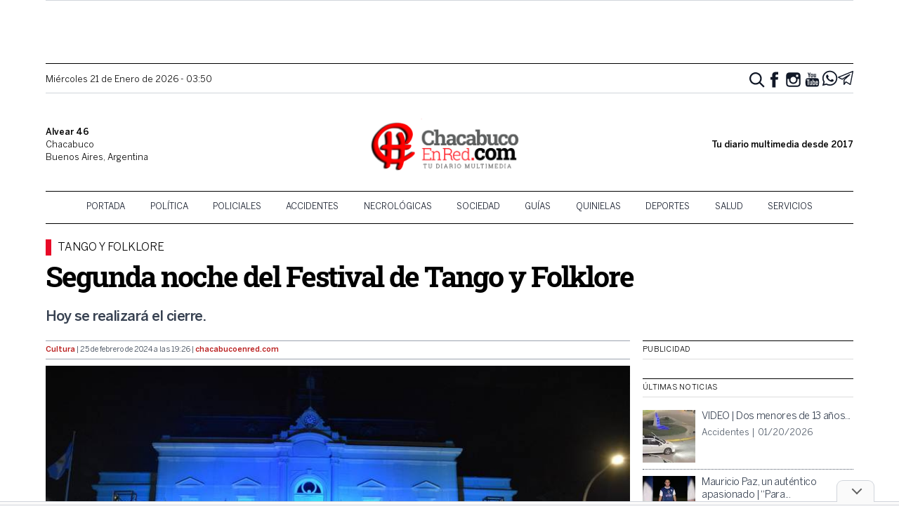

--- FILE ---
content_type: text/html; charset=UTF-8
request_url: https://chacabucoenred.com/segunda-noche-del-festival-de-tango-y-folklore/
body_size: 27099
content:
<!DOCTYPE html>
<html lang="es-AR">
<head>
    <link rel="preconnect" href="https://www.google-analytics.com">
    <link rel="preconnect" href="https://pagead2.googlesyndication.com">
    <link rel="preconnect" href="https://googleads.g.doubleclick.net">
    <meta charset="UTF-8">
    <meta name="viewport" content="width=device-width, initial-scale=1">
    <link rel="profile" href="https://gmpg.org/xfn/11">
    <link rel="pingback" href="https://chacabucoenred.com/xmlrpc.php">
    <meta name="theme-color" content="#d65050">
    <title>Segunda noche del Festival de Tango y Folklore | Chacabuco en Red</title>

<!-- The SEO Framework by Sybre Waaijer -->
<link rel="canonical" href="https://chacabucoenred.com/segunda-noche-del-festival-de-tango-y-folklore/" />
<meta name="description" content="Hoy se realizará el cierre." />
<meta property="og:type" content="article" />
<meta property="og:locale" content="es_CL" />
<meta property="og:site_name" content="Chacabuco en Red" />
<meta property="og:title" content="Segunda noche del Festival de Tango y Folklore | Chacabuco en Red" />
<meta property="og:description" content="Hoy se realizará el cierre." />
<meta property="og:url" content="https://chacabucoenred.com/segunda-noche-del-festival-de-tango-y-folklore/" />
<meta property="og:image" content="https://assets.chacabucoenred.com/eGZMpNYgvJahXHuBEg12BJykviM=/2024/02/Festival-Tango-y-Folclore.jpg" />
<meta property="og:image:width" content="1200" />
<meta property="og:image:height" content="800" />
<meta property="article:published_time" content="2024-02-25T22:26:55+00:00" />
<meta property="article:modified_time" content="2024-02-25T22:26:56+00:00" />
<meta property="article:author" content="https://www.facebook.com/chacabucoenred" />
<meta name="twitter:card" content="summary_large_image" />
<meta name="twitter:site" content="@chacabucoenred" />
<meta name="twitter:creator" content="@chacabucoenred" />
<meta name="twitter:title" content="Segunda noche del Festival de Tango y Folklore | Chacabuco en Red" />
<meta name="twitter:description" content="Hoy se realizará el cierre." />
<meta name="twitter:image" content="https://assets.chacabucoenred.com/eGZMpNYgvJahXHuBEg12BJykviM=/2024/02/Festival-Tango-y-Folclore.jpg" />
<meta name="google-site-verification" content="NiJh9MHnBm6KUAPP1wyIcg27HSrdxg-kLV-NrDYuvBs" />
<script type="application/ld+json">{"@context":"https://schema.org","@graph":[{"@type":"WebSite","@id":"https://chacabucoenred.com/#/schema/WebSite","url":"https://chacabucoenred.com/","name":"Chacabuco en Red","description":"Noticias de actualidad por profesionales","inLanguage":"es-AR","potentialAction":{"@type":"SearchAction","target":{"@type":"EntryPoint","urlTemplate":"https://chacabucoenred.com/search/{search_term_string}/"},"query-input":"required name=search_term_string"},"publisher":{"@type":"Organization","@id":"https://chacabucoenred.com/#/schema/Organization","name":"Chacabuco en Red","url":"https://chacabucoenred.com/","sameAs":["https://facebook.com/chacabucoenred","https://twitter.com/chacabucoenred","https://www.youtube.com/channel/UCbp5hl_mq57AlP569P4Iplw"],"logo":{"@type":"ImageObject","url":"https://chacabucoenred.com/wp-content/uploads/2025/02/cropped-logo-cher-showcase-nuevo.png","contentUrl":"https://chacabucoenred.com/wp-content/uploads/2025/02/cropped-logo-cher-showcase-nuevo.png","width":512,"height":512,"contentSize":"92619"}}},{"@type":"WebPage","@id":"https://chacabucoenred.com/segunda-noche-del-festival-de-tango-y-folklore/","url":"https://chacabucoenred.com/segunda-noche-del-festival-de-tango-y-folklore/","name":"Segunda noche del Festival de Tango y Folklore | Chacabuco en Red","description":"Hoy se realizará el cierre.","inLanguage":"es-AR","isPartOf":{"@id":"https://chacabucoenred.com/#/schema/WebSite"},"potentialAction":{"@type":"ReadAction","target":"https://chacabucoenred.com/segunda-noche-del-festival-de-tango-y-folklore/"},"datePublished":"2024-02-25T22:26:55+00:00","dateModified":"2024-02-25T22:26:56+00:00","author":{"@type":"Person","@id":"https://chacabucoenred.com/#/schema/Person/7f865d1fda73dfbe1b2ce084730e6ed2","name":"Chacabuco en Red","sameAs":["https://www.facebook.com/chacabucoenred","https://twitter.com/chacabucoenred"]}}]}</script>
<!-- / The SEO Framework by Sybre Waaijer | 5.53ms meta | 0.24ms boot -->

<link rel='dns-prefetch' href='//stats.wp.com' />
<link rel='dns-prefetch' href='//v0.wordpress.com' />
<link rel='dns-prefetch' href='//jetpack.wordpress.com' />
<link rel='dns-prefetch' href='//s0.wp.com' />
<link rel='dns-prefetch' href='//public-api.wordpress.com' />
<link rel='dns-prefetch' href='//0.gravatar.com' />
<link rel='dns-prefetch' href='//1.gravatar.com' />
<link rel='dns-prefetch' href='//2.gravatar.com' />
<link rel="alternate" type="application/rss+xml" title="Chacabuco en Red &raquo; Feed" href="https://chacabucoenred.com/feed/" />
<link rel="alternate" type="application/rss+xml" title="Chacabuco en Red &raquo; RSS de los comentarios" href="https://chacabucoenred.com/comments/feed/" />
<link rel="alternate" type="application/rss+xml" title="Chacabuco en Red &raquo; Segunda noche del Festival de Tango y Folklore RSS de los comentarios" href="https://chacabucoenred.com/segunda-noche-del-festival-de-tango-y-folklore/feed/" />
<link rel="alternate" title="oEmbed (JSON)" type="application/json+oembed" href="https://chacabucoenred.com/wp-json/oembed/1.0/embed?url=https%3A%2F%2Fchacabucoenred.com%2Fsegunda-noche-del-festival-de-tango-y-folklore%2F" />
<link rel="alternate" title="oEmbed (XML)" type="text/xml+oembed" href="https://chacabucoenred.com/wp-json/oembed/1.0/embed?url=https%3A%2F%2Fchacabucoenred.com%2Fsegunda-noche-del-festival-de-tango-y-folklore%2F&#038;format=xml" />
<style id='wp-img-auto-sizes-contain-inline-css' type='text/css'>
img:is([sizes=auto i],[sizes^="auto," i]){contain-intrinsic-size:3000px 1500px}
/*# sourceURL=wp-img-auto-sizes-contain-inline-css */
</style>
<style id='wp-emoji-styles-inline-css' type='text/css'>

	img.wp-smiley, img.emoji {
		display: inline !important;
		border: none !important;
		box-shadow: none !important;
		height: 1em !important;
		width: 1em !important;
		margin: 0 0.07em !important;
		vertical-align: -0.1em !important;
		background: none !important;
		padding: 0 !important;
	}
/*# sourceURL=wp-emoji-styles-inline-css */
</style>
<style id='wp-block-library-inline-css' type='text/css'>
:root{--wp-block-synced-color:#7a00df;--wp-block-synced-color--rgb:122,0,223;--wp-bound-block-color:var(--wp-block-synced-color);--wp-editor-canvas-background:#ddd;--wp-admin-theme-color:#007cba;--wp-admin-theme-color--rgb:0,124,186;--wp-admin-theme-color-darker-10:#006ba1;--wp-admin-theme-color-darker-10--rgb:0,107,160.5;--wp-admin-theme-color-darker-20:#005a87;--wp-admin-theme-color-darker-20--rgb:0,90,135;--wp-admin-border-width-focus:2px}@media (min-resolution:192dpi){:root{--wp-admin-border-width-focus:1.5px}}.wp-element-button{cursor:pointer}:root .has-very-light-gray-background-color{background-color:#eee}:root .has-very-dark-gray-background-color{background-color:#313131}:root .has-very-light-gray-color{color:#eee}:root .has-very-dark-gray-color{color:#313131}:root .has-vivid-green-cyan-to-vivid-cyan-blue-gradient-background{background:linear-gradient(135deg,#00d084,#0693e3)}:root .has-purple-crush-gradient-background{background:linear-gradient(135deg,#34e2e4,#4721fb 50%,#ab1dfe)}:root .has-hazy-dawn-gradient-background{background:linear-gradient(135deg,#faaca8,#dad0ec)}:root .has-subdued-olive-gradient-background{background:linear-gradient(135deg,#fafae1,#67a671)}:root .has-atomic-cream-gradient-background{background:linear-gradient(135deg,#fdd79a,#004a59)}:root .has-nightshade-gradient-background{background:linear-gradient(135deg,#330968,#31cdcf)}:root .has-midnight-gradient-background{background:linear-gradient(135deg,#020381,#2874fc)}:root{--wp--preset--font-size--normal:16px;--wp--preset--font-size--huge:42px}.has-regular-font-size{font-size:1em}.has-larger-font-size{font-size:2.625em}.has-normal-font-size{font-size:var(--wp--preset--font-size--normal)}.has-huge-font-size{font-size:var(--wp--preset--font-size--huge)}.has-text-align-center{text-align:center}.has-text-align-left{text-align:left}.has-text-align-right{text-align:right}.has-fit-text{white-space:nowrap!important}#end-resizable-editor-section{display:none}.aligncenter{clear:both}.items-justified-left{justify-content:flex-start}.items-justified-center{justify-content:center}.items-justified-right{justify-content:flex-end}.items-justified-space-between{justify-content:space-between}.screen-reader-text{border:0;clip-path:inset(50%);height:1px;margin:-1px;overflow:hidden;padding:0;position:absolute;width:1px;word-wrap:normal!important}.screen-reader-text:focus{background-color:#ddd;clip-path:none;color:#444;display:block;font-size:1em;height:auto;left:5px;line-height:normal;padding:15px 23px 14px;text-decoration:none;top:5px;width:auto;z-index:100000}html :where(.has-border-color){border-style:solid}html :where([style*=border-top-color]){border-top-style:solid}html :where([style*=border-right-color]){border-right-style:solid}html :where([style*=border-bottom-color]){border-bottom-style:solid}html :where([style*=border-left-color]){border-left-style:solid}html :where([style*=border-width]){border-style:solid}html :where([style*=border-top-width]){border-top-style:solid}html :where([style*=border-right-width]){border-right-style:solid}html :where([style*=border-bottom-width]){border-bottom-style:solid}html :where([style*=border-left-width]){border-left-style:solid}html :where(img[class*=wp-image-]){height:auto;max-width:100%}:where(figure){margin:0 0 1em}html :where(.is-position-sticky){--wp-admin--admin-bar--position-offset:var(--wp-admin--admin-bar--height,0px)}@media screen and (max-width:600px){html :where(.is-position-sticky){--wp-admin--admin-bar--position-offset:0px}}

/*# sourceURL=wp-block-library-inline-css */
</style><style id='wp-block-image-inline-css' type='text/css'>
.wp-block-image>a,.wp-block-image>figure>a{display:inline-block}.wp-block-image img{box-sizing:border-box;height:auto;max-width:100%;vertical-align:bottom}@media not (prefers-reduced-motion){.wp-block-image img.hide{visibility:hidden}.wp-block-image img.show{animation:show-content-image .4s}}.wp-block-image[style*=border-radius] img,.wp-block-image[style*=border-radius]>a{border-radius:inherit}.wp-block-image.has-custom-border img{box-sizing:border-box}.wp-block-image.aligncenter{text-align:center}.wp-block-image.alignfull>a,.wp-block-image.alignwide>a{width:100%}.wp-block-image.alignfull img,.wp-block-image.alignwide img{height:auto;width:100%}.wp-block-image .aligncenter,.wp-block-image .alignleft,.wp-block-image .alignright,.wp-block-image.aligncenter,.wp-block-image.alignleft,.wp-block-image.alignright{display:table}.wp-block-image .aligncenter>figcaption,.wp-block-image .alignleft>figcaption,.wp-block-image .alignright>figcaption,.wp-block-image.aligncenter>figcaption,.wp-block-image.alignleft>figcaption,.wp-block-image.alignright>figcaption{caption-side:bottom;display:table-caption}.wp-block-image .alignleft{float:left;margin:.5em 1em .5em 0}.wp-block-image .alignright{float:right;margin:.5em 0 .5em 1em}.wp-block-image .aligncenter{margin-left:auto;margin-right:auto}.wp-block-image :where(figcaption){margin-bottom:1em;margin-top:.5em}.wp-block-image.is-style-circle-mask img{border-radius:9999px}@supports ((-webkit-mask-image:none) or (mask-image:none)) or (-webkit-mask-image:none){.wp-block-image.is-style-circle-mask img{border-radius:0;-webkit-mask-image:url('data:image/svg+xml;utf8,<svg viewBox="0 0 100 100" xmlns="http://www.w3.org/2000/svg"><circle cx="50" cy="50" r="50"/></svg>');mask-image:url('data:image/svg+xml;utf8,<svg viewBox="0 0 100 100" xmlns="http://www.w3.org/2000/svg"><circle cx="50" cy="50" r="50"/></svg>');mask-mode:alpha;-webkit-mask-position:center;mask-position:center;-webkit-mask-repeat:no-repeat;mask-repeat:no-repeat;-webkit-mask-size:contain;mask-size:contain}}:root :where(.wp-block-image.is-style-rounded img,.wp-block-image .is-style-rounded img){border-radius:9999px}.wp-block-image figure{margin:0}.wp-lightbox-container{display:flex;flex-direction:column;position:relative}.wp-lightbox-container img{cursor:zoom-in}.wp-lightbox-container img:hover+button{opacity:1}.wp-lightbox-container button{align-items:center;backdrop-filter:blur(16px) saturate(180%);background-color:#5a5a5a40;border:none;border-radius:4px;cursor:zoom-in;display:flex;height:20px;justify-content:center;opacity:0;padding:0;position:absolute;right:16px;text-align:center;top:16px;width:20px;z-index:100}@media not (prefers-reduced-motion){.wp-lightbox-container button{transition:opacity .2s ease}}.wp-lightbox-container button:focus-visible{outline:3px auto #5a5a5a40;outline:3px auto -webkit-focus-ring-color;outline-offset:3px}.wp-lightbox-container button:hover{cursor:pointer;opacity:1}.wp-lightbox-container button:focus{opacity:1}.wp-lightbox-container button:focus,.wp-lightbox-container button:hover,.wp-lightbox-container button:not(:hover):not(:active):not(.has-background){background-color:#5a5a5a40;border:none}.wp-lightbox-overlay{box-sizing:border-box;cursor:zoom-out;height:100vh;left:0;overflow:hidden;position:fixed;top:0;visibility:hidden;width:100%;z-index:100000}.wp-lightbox-overlay .close-button{align-items:center;cursor:pointer;display:flex;justify-content:center;min-height:40px;min-width:40px;padding:0;position:absolute;right:calc(env(safe-area-inset-right) + 16px);top:calc(env(safe-area-inset-top) + 16px);z-index:5000000}.wp-lightbox-overlay .close-button:focus,.wp-lightbox-overlay .close-button:hover,.wp-lightbox-overlay .close-button:not(:hover):not(:active):not(.has-background){background:none;border:none}.wp-lightbox-overlay .lightbox-image-container{height:var(--wp--lightbox-container-height);left:50%;overflow:hidden;position:absolute;top:50%;transform:translate(-50%,-50%);transform-origin:top left;width:var(--wp--lightbox-container-width);z-index:9999999999}.wp-lightbox-overlay .wp-block-image{align-items:center;box-sizing:border-box;display:flex;height:100%;justify-content:center;margin:0;position:relative;transform-origin:0 0;width:100%;z-index:3000000}.wp-lightbox-overlay .wp-block-image img{height:var(--wp--lightbox-image-height);min-height:var(--wp--lightbox-image-height);min-width:var(--wp--lightbox-image-width);width:var(--wp--lightbox-image-width)}.wp-lightbox-overlay .wp-block-image figcaption{display:none}.wp-lightbox-overlay button{background:none;border:none}.wp-lightbox-overlay .scrim{background-color:#fff;height:100%;opacity:.9;position:absolute;width:100%;z-index:2000000}.wp-lightbox-overlay.active{visibility:visible}@media not (prefers-reduced-motion){.wp-lightbox-overlay.active{animation:turn-on-visibility .25s both}.wp-lightbox-overlay.active img{animation:turn-on-visibility .35s both}.wp-lightbox-overlay.show-closing-animation:not(.active){animation:turn-off-visibility .35s both}.wp-lightbox-overlay.show-closing-animation:not(.active) img{animation:turn-off-visibility .25s both}.wp-lightbox-overlay.zoom.active{animation:none;opacity:1;visibility:visible}.wp-lightbox-overlay.zoom.active .lightbox-image-container{animation:lightbox-zoom-in .4s}.wp-lightbox-overlay.zoom.active .lightbox-image-container img{animation:none}.wp-lightbox-overlay.zoom.active .scrim{animation:turn-on-visibility .4s forwards}.wp-lightbox-overlay.zoom.show-closing-animation:not(.active){animation:none}.wp-lightbox-overlay.zoom.show-closing-animation:not(.active) .lightbox-image-container{animation:lightbox-zoom-out .4s}.wp-lightbox-overlay.zoom.show-closing-animation:not(.active) .lightbox-image-container img{animation:none}.wp-lightbox-overlay.zoom.show-closing-animation:not(.active) .scrim{animation:turn-off-visibility .4s forwards}}@keyframes show-content-image{0%{visibility:hidden}99%{visibility:hidden}to{visibility:visible}}@keyframes turn-on-visibility{0%{opacity:0}to{opacity:1}}@keyframes turn-off-visibility{0%{opacity:1;visibility:visible}99%{opacity:0;visibility:visible}to{opacity:0;visibility:hidden}}@keyframes lightbox-zoom-in{0%{transform:translate(calc((-100vw + var(--wp--lightbox-scrollbar-width))/2 + var(--wp--lightbox-initial-left-position)),calc(-50vh + var(--wp--lightbox-initial-top-position))) scale(var(--wp--lightbox-scale))}to{transform:translate(-50%,-50%) scale(1)}}@keyframes lightbox-zoom-out{0%{transform:translate(-50%,-50%) scale(1);visibility:visible}99%{visibility:visible}to{transform:translate(calc((-100vw + var(--wp--lightbox-scrollbar-width))/2 + var(--wp--lightbox-initial-left-position)),calc(-50vh + var(--wp--lightbox-initial-top-position))) scale(var(--wp--lightbox-scale));visibility:hidden}}
/*# sourceURL=https://chacabucoenred.com/wp-includes/blocks/image/style.min.css */
</style>
<style id='wp-block-paragraph-inline-css' type='text/css'>
.is-small-text{font-size:.875em}.is-regular-text{font-size:1em}.is-large-text{font-size:2.25em}.is-larger-text{font-size:3em}.has-drop-cap:not(:focus):first-letter{float:left;font-size:8.4em;font-style:normal;font-weight:100;line-height:.68;margin:.05em .1em 0 0;text-transform:uppercase}body.rtl .has-drop-cap:not(:focus):first-letter{float:none;margin-left:.1em}p.has-drop-cap.has-background{overflow:hidden}:root :where(p.has-background){padding:1.25em 2.375em}:where(p.has-text-color:not(.has-link-color)) a{color:inherit}p.has-text-align-left[style*="writing-mode:vertical-lr"],p.has-text-align-right[style*="writing-mode:vertical-rl"]{rotate:180deg}
/*# sourceURL=https://chacabucoenred.com/wp-includes/blocks/paragraph/style.min.css */
</style>
<style id='global-styles-inline-css' type='text/css'>
:root{--wp--preset--aspect-ratio--square: 1;--wp--preset--aspect-ratio--4-3: 4/3;--wp--preset--aspect-ratio--3-4: 3/4;--wp--preset--aspect-ratio--3-2: 3/2;--wp--preset--aspect-ratio--2-3: 2/3;--wp--preset--aspect-ratio--16-9: 16/9;--wp--preset--aspect-ratio--9-16: 9/16;--wp--preset--color--black: #000000;--wp--preset--color--cyan-bluish-gray: #abb8c3;--wp--preset--color--white: #ffffff;--wp--preset--color--pale-pink: #f78da7;--wp--preset--color--vivid-red: #cf2e2e;--wp--preset--color--luminous-vivid-orange: #ff6900;--wp--preset--color--luminous-vivid-amber: #fcb900;--wp--preset--color--light-green-cyan: #7bdcb5;--wp--preset--color--vivid-green-cyan: #00d084;--wp--preset--color--pale-cyan-blue: #8ed1fc;--wp--preset--color--vivid-cyan-blue: #0693e3;--wp--preset--color--vivid-purple: #9b51e0;--wp--preset--gradient--vivid-cyan-blue-to-vivid-purple: linear-gradient(135deg,rgb(6,147,227) 0%,rgb(155,81,224) 100%);--wp--preset--gradient--light-green-cyan-to-vivid-green-cyan: linear-gradient(135deg,rgb(122,220,180) 0%,rgb(0,208,130) 100%);--wp--preset--gradient--luminous-vivid-amber-to-luminous-vivid-orange: linear-gradient(135deg,rgb(252,185,0) 0%,rgb(255,105,0) 100%);--wp--preset--gradient--luminous-vivid-orange-to-vivid-red: linear-gradient(135deg,rgb(255,105,0) 0%,rgb(207,46,46) 100%);--wp--preset--gradient--very-light-gray-to-cyan-bluish-gray: linear-gradient(135deg,rgb(238,238,238) 0%,rgb(169,184,195) 100%);--wp--preset--gradient--cool-to-warm-spectrum: linear-gradient(135deg,rgb(74,234,220) 0%,rgb(151,120,209) 20%,rgb(207,42,186) 40%,rgb(238,44,130) 60%,rgb(251,105,98) 80%,rgb(254,248,76) 100%);--wp--preset--gradient--blush-light-purple: linear-gradient(135deg,rgb(255,206,236) 0%,rgb(152,150,240) 100%);--wp--preset--gradient--blush-bordeaux: linear-gradient(135deg,rgb(254,205,165) 0%,rgb(254,45,45) 50%,rgb(107,0,62) 100%);--wp--preset--gradient--luminous-dusk: linear-gradient(135deg,rgb(255,203,112) 0%,rgb(199,81,192) 50%,rgb(65,88,208) 100%);--wp--preset--gradient--pale-ocean: linear-gradient(135deg,rgb(255,245,203) 0%,rgb(182,227,212) 50%,rgb(51,167,181) 100%);--wp--preset--gradient--electric-grass: linear-gradient(135deg,rgb(202,248,128) 0%,rgb(113,206,126) 100%);--wp--preset--gradient--midnight: linear-gradient(135deg,rgb(2,3,129) 0%,rgb(40,116,252) 100%);--wp--preset--font-size--small: 13px;--wp--preset--font-size--medium: 20px;--wp--preset--font-size--large: 36px;--wp--preset--font-size--x-large: 42px;--wp--preset--spacing--20: 0.44rem;--wp--preset--spacing--30: 0.67rem;--wp--preset--spacing--40: 1rem;--wp--preset--spacing--50: 1.5rem;--wp--preset--spacing--60: 2.25rem;--wp--preset--spacing--70: 3.38rem;--wp--preset--spacing--80: 5.06rem;--wp--preset--shadow--natural: 6px 6px 9px rgba(0, 0, 0, 0.2);--wp--preset--shadow--deep: 12px 12px 50px rgba(0, 0, 0, 0.4);--wp--preset--shadow--sharp: 6px 6px 0px rgba(0, 0, 0, 0.2);--wp--preset--shadow--outlined: 6px 6px 0px -3px rgb(255, 255, 255), 6px 6px rgb(0, 0, 0);--wp--preset--shadow--crisp: 6px 6px 0px rgb(0, 0, 0);}:where(.is-layout-flex){gap: 0.5em;}:where(.is-layout-grid){gap: 0.5em;}body .is-layout-flex{display: flex;}.is-layout-flex{flex-wrap: wrap;align-items: center;}.is-layout-flex > :is(*, div){margin: 0;}body .is-layout-grid{display: grid;}.is-layout-grid > :is(*, div){margin: 0;}:where(.wp-block-columns.is-layout-flex){gap: 2em;}:where(.wp-block-columns.is-layout-grid){gap: 2em;}:where(.wp-block-post-template.is-layout-flex){gap: 1.25em;}:where(.wp-block-post-template.is-layout-grid){gap: 1.25em;}.has-black-color{color: var(--wp--preset--color--black) !important;}.has-cyan-bluish-gray-color{color: var(--wp--preset--color--cyan-bluish-gray) !important;}.has-white-color{color: var(--wp--preset--color--white) !important;}.has-pale-pink-color{color: var(--wp--preset--color--pale-pink) !important;}.has-vivid-red-color{color: var(--wp--preset--color--vivid-red) !important;}.has-luminous-vivid-orange-color{color: var(--wp--preset--color--luminous-vivid-orange) !important;}.has-luminous-vivid-amber-color{color: var(--wp--preset--color--luminous-vivid-amber) !important;}.has-light-green-cyan-color{color: var(--wp--preset--color--light-green-cyan) !important;}.has-vivid-green-cyan-color{color: var(--wp--preset--color--vivid-green-cyan) !important;}.has-pale-cyan-blue-color{color: var(--wp--preset--color--pale-cyan-blue) !important;}.has-vivid-cyan-blue-color{color: var(--wp--preset--color--vivid-cyan-blue) !important;}.has-vivid-purple-color{color: var(--wp--preset--color--vivid-purple) !important;}.has-black-background-color{background-color: var(--wp--preset--color--black) !important;}.has-cyan-bluish-gray-background-color{background-color: var(--wp--preset--color--cyan-bluish-gray) !important;}.has-white-background-color{background-color: var(--wp--preset--color--white) !important;}.has-pale-pink-background-color{background-color: var(--wp--preset--color--pale-pink) !important;}.has-vivid-red-background-color{background-color: var(--wp--preset--color--vivid-red) !important;}.has-luminous-vivid-orange-background-color{background-color: var(--wp--preset--color--luminous-vivid-orange) !important;}.has-luminous-vivid-amber-background-color{background-color: var(--wp--preset--color--luminous-vivid-amber) !important;}.has-light-green-cyan-background-color{background-color: var(--wp--preset--color--light-green-cyan) !important;}.has-vivid-green-cyan-background-color{background-color: var(--wp--preset--color--vivid-green-cyan) !important;}.has-pale-cyan-blue-background-color{background-color: var(--wp--preset--color--pale-cyan-blue) !important;}.has-vivid-cyan-blue-background-color{background-color: var(--wp--preset--color--vivid-cyan-blue) !important;}.has-vivid-purple-background-color{background-color: var(--wp--preset--color--vivid-purple) !important;}.has-black-border-color{border-color: var(--wp--preset--color--black) !important;}.has-cyan-bluish-gray-border-color{border-color: var(--wp--preset--color--cyan-bluish-gray) !important;}.has-white-border-color{border-color: var(--wp--preset--color--white) !important;}.has-pale-pink-border-color{border-color: var(--wp--preset--color--pale-pink) !important;}.has-vivid-red-border-color{border-color: var(--wp--preset--color--vivid-red) !important;}.has-luminous-vivid-orange-border-color{border-color: var(--wp--preset--color--luminous-vivid-orange) !important;}.has-luminous-vivid-amber-border-color{border-color: var(--wp--preset--color--luminous-vivid-amber) !important;}.has-light-green-cyan-border-color{border-color: var(--wp--preset--color--light-green-cyan) !important;}.has-vivid-green-cyan-border-color{border-color: var(--wp--preset--color--vivid-green-cyan) !important;}.has-pale-cyan-blue-border-color{border-color: var(--wp--preset--color--pale-cyan-blue) !important;}.has-vivid-cyan-blue-border-color{border-color: var(--wp--preset--color--vivid-cyan-blue) !important;}.has-vivid-purple-border-color{border-color: var(--wp--preset--color--vivid-purple) !important;}.has-vivid-cyan-blue-to-vivid-purple-gradient-background{background: var(--wp--preset--gradient--vivid-cyan-blue-to-vivid-purple) !important;}.has-light-green-cyan-to-vivid-green-cyan-gradient-background{background: var(--wp--preset--gradient--light-green-cyan-to-vivid-green-cyan) !important;}.has-luminous-vivid-amber-to-luminous-vivid-orange-gradient-background{background: var(--wp--preset--gradient--luminous-vivid-amber-to-luminous-vivid-orange) !important;}.has-luminous-vivid-orange-to-vivid-red-gradient-background{background: var(--wp--preset--gradient--luminous-vivid-orange-to-vivid-red) !important;}.has-very-light-gray-to-cyan-bluish-gray-gradient-background{background: var(--wp--preset--gradient--very-light-gray-to-cyan-bluish-gray) !important;}.has-cool-to-warm-spectrum-gradient-background{background: var(--wp--preset--gradient--cool-to-warm-spectrum) !important;}.has-blush-light-purple-gradient-background{background: var(--wp--preset--gradient--blush-light-purple) !important;}.has-blush-bordeaux-gradient-background{background: var(--wp--preset--gradient--blush-bordeaux) !important;}.has-luminous-dusk-gradient-background{background: var(--wp--preset--gradient--luminous-dusk) !important;}.has-pale-ocean-gradient-background{background: var(--wp--preset--gradient--pale-ocean) !important;}.has-electric-grass-gradient-background{background: var(--wp--preset--gradient--electric-grass) !important;}.has-midnight-gradient-background{background: var(--wp--preset--gradient--midnight) !important;}.has-small-font-size{font-size: var(--wp--preset--font-size--small) !important;}.has-medium-font-size{font-size: var(--wp--preset--font-size--medium) !important;}.has-large-font-size{font-size: var(--wp--preset--font-size--large) !important;}.has-x-large-font-size{font-size: var(--wp--preset--font-size--x-large) !important;}
/*# sourceURL=global-styles-inline-css */
</style>

<style id='classic-theme-styles-inline-css' type='text/css'>
/*! This file is auto-generated */
.wp-block-button__link{color:#fff;background-color:#32373c;border-radius:9999px;box-shadow:none;text-decoration:none;padding:calc(.667em + 2px) calc(1.333em + 2px);font-size:1.125em}.wp-block-file__button{background:#32373c;color:#fff;text-decoration:none}
/*# sourceURL=/wp-includes/css/classic-themes.min.css */
</style>
<link rel='stylesheet' id='CHACABUCOENRED_css-css' href='https://chacabucoenred.com/wp-content/themes/tailwind/dist/css.f9fff3ad3bcd151835de.css?ver=2.0' type='text/css' media='all' />
<link rel="https://api.w.org/" href="https://chacabucoenred.com/wp-json/" /><link rel="alternate" title="JSON" type="application/json" href="https://chacabucoenred.com/wp-json/wp/v2/posts/141332" /><link rel="EditURI" type="application/rsd+xml" title="RSD" href="https://chacabucoenred.com/xmlrpc.php?rsd" />
  <script src="https://cdn.onesignal.com/sdks/web/v16/OneSignalSDK.page.js" defer></script>
  <script>
          window.OneSignalDeferred = window.OneSignalDeferred || [];
          OneSignalDeferred.push(async function(OneSignal) {
            await OneSignal.init({
              appId: "323dac61-f86d-4374-bc5c-610d2a22083e",
              serviceWorkerOverrideForTypical: true,
              path: "https://chacabucoenred.com/wp-content/plugins/onesignal-free-web-push-notifications/sdk_files/",
              serviceWorkerParam: { scope: "/wp-content/plugins/onesignal-free-web-push-notifications/sdk_files/push/onesignal/" },
              serviceWorkerPath: "OneSignalSDKWorker.js",
            });
          });

          // Unregister the legacy OneSignal service worker to prevent scope conflicts
          if (navigator.serviceWorker) {
            navigator.serviceWorker.getRegistrations().then((registrations) => {
              // Iterate through all registered service workers
              registrations.forEach((registration) => {
                // Check the script URL to identify the specific service worker
                if (registration.active && registration.active.scriptURL.includes('OneSignalSDKWorker.js.php')) {
                  // Unregister the service worker
                  registration.unregister().then((success) => {
                    if (success) {
                      console.log('OneSignalSW: Successfully unregistered:', registration.active.scriptURL);
                    } else {
                      console.log('OneSignalSW: Failed to unregister:', registration.active.scriptURL);
                    }
                  });
                }
              });
            }).catch((error) => {
              console.error('Error fetching service worker registrations:', error);
            });
        }
        </script>
	<style>img#wpstats{display:none}</style>
		
        <script async src="https://securepubads.g.doubleclick.net/tag/js/gpt.js"></script>
        <script>
            window.adContainer = window.innerWidth < 970 ? "mobile" : "desktop";

            window.googletag = window.googletag || {cmd: []};
            googletag.cmd.push(function() {
    window.adPage = "nota";
            if (window.adContainer === 'desktop') {
                googletag.defineSlot('/23289589059/chacabucoenred/chacabucoenred_desktop_nota_top970x90', [[728,90], [970,90]], 'ad_header').addService(googletag.pubads());
                googletag.defineSlot('/23289589059/chacabucoenred/chacabucoenred_desktop_nota_zocalo970x90', [[728,90], [970,90]], 'zocalo970x90').addService(googletag.pubads());
                googletag.defineSlot('/23289589059/chacabucoenred/chacabucoenred_desktop_nota_itt800x600', [[800,600], [1,1]], 'ad_itt').addService(googletag.pubads());
                googletag.defineSlot('/23289589059/chacabucoenred/chacabucoenred_desktop_nota_300x600_1', [[300, 600], [300, 250]], 'ad_sidebar_1').addService(googletag.pubads());
                googletag.defineSlot('/23289589059/chacabucoenred/chacabucoenred_desktop_nota_300x600_2', [[300, 600], [300, 250]], 'ad_sidebar_2').addService(googletag.pubads());
                googletag.defineSlot('/23289589059/chacabucoenred/chacabucoenred_desktop_nota_336x280_1', [[300, 250], [336, 280]], 'ad_sidebar_between_news').addService(googletag.pubads());
                googletag.defineSlot('/23289589059/chacabucoenred/chacabucoenred_desktop_nota_inline_640x480_1', [[640, 480], [1, 1]], 'ad_inline').addService(googletag.pubads());
                // Defined on footer: googletag.defineSlot('/23289589059/chacabucoenred/chacabucoenred_desktop_nota_160x600_1', [[120,600], [160,600]], 'chacabucoenred_desktop_nota_160x600_1').addService(googletag.pubads());
                // Defined on footer: googletag.defineSlot('/23289589059/chacabucoenred/chacabucoenred_desktop_nota_160x600_2', [[120,600], [160,600]], 'chacabucoenred_desktop_nota_160x600_2').addService(googletag.pubads());
            } else {
                googletag.defineSlot('/23289589059/chacabucoenred/chacabucoenred_mobile_nota_top320x50', [[300,50], [300,100], [320,50], [320,100]], 'ad_header').addService(googletag.pubads());
                googletag.defineSlot('/23289589059/chacabucoenred/chacabucoenred_mobile_nota_zocalo970x90', [[300,50], [300,100], [320,50], [320,100]], 'zocalo970x90').addService(googletag.pubads());
                googletag.defineSlot('/23289589059/chacabucoenred/chacabucoenred_mobile_nota_itt320x480', [[320,480]], 'ad_itt').addService(googletag.pubads());
                googletag.defineSlot('/23289589059/chacabucoenred/chacabucoenred_mobile_nota_336x280_1', [[300, 250], [336, 280]], 'ad_sidebar_1').addService(googletag.pubads());
                googletag.defineSlot('/23289589059/chacabucoenred/chacabucoenred_mobile_nota_336x280_2', [[300, 250], [336, 280]], 'ad_sidebar_2').addService(googletag.pubads());
                googletag.defineSlot('/23289589059/chacabucoenred/chacabucoenred_mobile_nota_336x280_3', [[300, 250], [336, 280]], 'ad_sidebar_between_news').addService(googletag.pubads());
                googletag.defineSlot('/23289589059/chacabucoenred/chacabucoenred_mobile_nota_inline_336x280_1', [[336, 280], [300, 250], [1, 1]], 'ad_inline').addService(googletag.pubads());
            }
        
                googletag.pubads().enableSingleRequest();
                googletag.enableServices();
            });
        </script>
        <!-- Meta Pixel Code -->
    <script>
    !function(f,b,e,v,n,t,s)
    {if(f.fbq)return;n=f.fbq=function(){n.callMethod?
    n.callMethod.apply(n,arguments):n.queue.push(arguments)};
    if(!f._fbq)f._fbq=n;n.push=n;n.loaded=!0;n.version='2.0';
    n.queue=[];t=b.createElement(e);t.async=!0;
    t.src=v;s=b.getElementsByTagName(e)[0];
    s.parentNode.insertBefore(t,s)}(window, document,'script',
    'https://connect.facebook.net/en_US/fbevents.js');
    fbq('init', '434638079264751');
    fbq('track', 'PageView');
    </script>
    <noscript><img height="1" width="1" style="display:none"
    src="https://www.facebook.com/tr?id=434638079264751&ev=PageView&noscript=1"
    /></noscript>
    <!-- End Meta Pixel Code --><meta name="facebook-domain-verification" content="hrhn62w178bvuwkn302zuzq2mfxs5e" /><script type="application/ld+json">{"@context":"http:\/\/schema.org","@type":"NewsMediaOrganization","@id":"https:\/\/chacabucoenred.com#Organization","name":"Chacabuco en Red","url":"https:\/\/chacabucoenred.com","logo":{"@type":"ImageObject","url":"https:\/\/assets.chacabucoenred.com\/W-RxpeCL_opRiBD2cDtVLCcDgNA=\/2025\/02\/cropped-logo-cher-showcase-nuevo.png","width":512,"height":512}}</script><script type="application/ld+json">{"@context":"http:\/\/schema.org","@type":"NewsArticle","url":"https:\/\/chacabucoenred.com\/segunda-noche-del-festival-de-tango-y-folklore\/","mainEntityOfPage":{"@type":"WebPage","@id":"https:\/\/chacabucoenred.com\/segunda-noche-del-festival-de-tango-y-folklore\/"},"headline":"Segunda noche del Festival de Tango y Folklore","datePublished":"2024-02-25T19:26:55-0300","dateModified":"2024-02-25T19:26:56-0300","author":{"@type":"Person","name":"Chacabuco en Red"},"description":"Hoy se realizar\u00e1 el cierre.","articleBody":"<!-- wp:paragraph -->\n<p>En la noche de ayer, una nutrida embajada de artistas pas\u00f3 por el escenario de la segunda jornada del XXVI Festival Provincial de Tango y Folklore, tras la entronizaci\u00f3n de la Virgen de Luj\u00e1n, encabezada por el intendente Dar\u00edo Gol\u00eda, abri\u00f3 la jornada el Ballet Cahu\u00edn Cump\u00e1.<\/p>\n<!-- \/wp:paragraph -->\n\n<!-- wp:paragraph -->\n<p>Esta segunda noche se desarroll\u00f3 con la actuaci\u00f3n de Marcelo Tomasini; Ana Palma y su repertorio tanguero ambos acompa\u00f1ados en guitarra por Fernando Romero y Marcelo Guida en el piano; el payador Alejandro Armend\u00e1riz; \u00a0la banda Fejumas desde Arrecifes, y el tango de trayectoria internacional de Luis Correa.<\/p>\n<!-- \/wp:paragraph -->\n\n<!-- wp:paragraph -->\n<p>El cierre estuvo a cargo de Horacio Guarany Rodr\u00edguez, hijo del hist\u00f3rico Horacio Guarany y quien fuera guitarrista de la banda de su padre desde 1977, y tambi\u00e9n uno de sus compositores. Guarany Rodr\u00edguez agradeci\u00f3 al intendente Dar\u00edo Gol\u00eda y a M\u00fasicos Unidos la organizaci\u00f3n del festival y pidi\u00f3 apoyar a la cultura.<\/p>\n<!-- \/wp:paragraph -->\n\n<!-- wp:paragraph -->\n<p>Esta noche ser\u00e1 la tercera y \u00faltima del Festival, frente al Palacio Municipal, desde las 21:00 horas. Tambi\u00e9n, sobre Plaza San Mart\u00edn, se desarrollar\u00e1 la Feria Producir.<\/p>\n<!-- \/wp:paragraph -->\n\n<!-- wp:image {\"id\":141333,\"sizeSlug\":\"full\",\"linkDestination\":\"none\"} -->\n<figure class=\"wp-block-image size-full\"><img src=\"https:\/\/chacabucoenred.com\/wp-content\/uploads\/2024\/02\/Golia-Tango-y-Folclore.jpg\" alt=\"\" class=\"wp-image-141333\"\/><\/figure>\n<!-- \/wp:image -->","articleSection":"Cultura","image":{"@type":"ImageObject","url":"h","width":"t","height":"t"},"publisher":{"@type":"Organization","name":"Qu\u00e9 Pens\u00e1s Chacabuco","logo":{"@type":"ImageObject","url":"https:\/\/chacabucoenred.com\/wp-content\/themes\/tailwind\/dist\/images\/logo.png","width":386,"height":53}}}</script><meta name="outreach_verification" content="jphM2VaHzMKAjO2TSZPj" /><link rel="manifest" href="https://chacabucoenred.com/wp-content/themes/tailwind/manifest.json"><link rel="icon" href="https://chacabucoenred.com/wp-content/uploads/2025/02/cropped-logo-cher-showcase-nuevo-32x32.png" sizes="32x32" />
<link rel="icon" href="https://chacabucoenred.com/wp-content/uploads/2025/02/cropped-logo-cher-showcase-nuevo-192x192.png" sizes="192x192" />
<link rel="apple-touch-icon" href="https://chacabucoenred.com/wp-content/uploads/2025/02/cropped-logo-cher-showcase-nuevo-180x180.png" />
<meta name="msapplication-TileImage" content="https://chacabucoenred.com/wp-content/uploads/2025/02/cropped-logo-cher-showcase-nuevo-270x270.png" />
		<style type="text/css" id="wp-custom-css">
			.article__content .adsbygoogle {
	margin: 1rem 0 2rem 0;
}

@media screen and (max-width: 767px) {
	.article__content figure {
		padding-left: 0;
		padding-right: 0;
	}
	
	.article__content blockquote {
		margin: 0;
	}
	
	.article__content blockquote p {
		font-size: 1.5rem !important;
	}
	
	.wp-block-pullquote {
		padding: 0;
	}
}

/* Banner telecom 2022/08/03 */

.telecom-ad > div {
	margin: 0 auto;
}

.telecom-ad > img {
	max-width: 1px; max-height: 1px;
}

@media screen and (max-width: 800px) {
	.telecom-ad > div {
		width: 100% !important;
		height: auto !important;
	}
}

/* fix banner single below post */

.rotate--after-content img, .rotate--after-content video {
	width: auto;
	max-width: 100%;
}

/* fix horizontal scroll thanks to google adsense (remove padding to container) */

.rotate--header {
	padding: 0 !important;
}

.rotate--header > span {
	margin: .5rem .5rem .25rem .5rem !important;
}

.rotate--header > .g {
	margin-bottom: .5rem !important;
}

/* fix horizontal scroll thanks to google adsense (max width 100vw for mobile in single) */

@media screen and (max-width: 640px) {
	body.single .article__content {
		max-width: 100vw;
	}
}

/** menu hide clasificados **/

.nav-primary li.clasificados, .mobile-menu li.clasificados {
	display: none;
}

.page-template-services .nav-primary li.clasificados, .page-template-services .mobile-menu li.clasificados {
	display: inline-block;
}

.nav-primary a {
	padding-left: .9rem;
	padding-right: .9rem;
}

iframe[src*="maps"] {
	aspect-ratio: 1;
}

/** drive pdf embed **/

.article__content iframe[src^="https://drive.google.com/file/d/"] {
	aspect-ratio: 4/3;
	margin-top: 1rem;
}

/** post videos **/

.article__content iframe[src*="rumble.com"] {
    aspect-ratio: 16/9;
}		</style>
		<link rel='stylesheet' id='jetpack-swiper-library-css' href='https://chacabucoenred.com/wp-content/plugins/jetpack/_inc/blocks/swiper.css?ver=15.4' type='text/css' media='all' />
<link rel='stylesheet' id='jetpack-carousel-css' href='https://chacabucoenred.com/wp-content/plugins/jetpack/modules/carousel/jetpack-carousel.css?ver=15.4' type='text/css' media='all' />
</head>

<body class="wp-singular post-template-default single single-post postid-141332 single-format-standard wp-theme-tailwind pt-[50px] md:pt-[90px] singular">
    <aside class="ad--header fixed top-0 z-[60] transition-all w-full">
        <div class="ad bg-[#fafafa] border-l border-r border-b border-gray-300 container mx-auto">
            <div id="ad_header"></div>
        </div>

        <script>
            googletag.cmd.push(() => {
                googletag.display('ad_header');
            });
        </script>
    </aside>

    <div class="mobile-menu transition block fixed left-0 top-0 h-full w-full bg-white px-2 py-2 overflow-scroll z-[70]">
        <button class="toggle close absolute pin-t pin-r mt-4 mr-4 button button-sm">Cerrar</button>

        <form role="search" method="GET" action="https://chacabucoenred.com/" class="text-left mb-5">
            <input name="s" type="search" aria-label="Buscar..." placeholder="Buscar..." class="inline-block m-0 p-2 not-italic bg-transparent text-red-qpc font-normal border-2 border-red-qpc text-sm focus:shadow-none focus:transform-none w-48 mr-2" value="">
            <button type="submit" aria-label="Buscar">
                <svg class="fill-current text-red-qpc inline-block h-6 w-6" xmlns="http://www.w3.org/2000/svg" viewBox="0 0 20 20"><path d="M12.9 14.32a8 8 0 1 1 1.41-1.41l5.35 5.33-1.42 1.42-5.33-5.34zM8 14A6 6 0 1 0 8 2a6 6 0 0 0 0 12z"/></svg>
            </button>
        </form>

                    <nav id="mobile-menu" class="nav-mobile nav-mobile--primary mb-2"><ul id="menu-menu-principal-de-categorias" class="list-reset m-12 leading-tight"><li id="menu-item-34240" class="menu-item menu-item-type-custom menu-item-object-custom menu-item-34240"><a href="/">Portada</a></li>
<li id="menu-item-6840" class="menu-item menu-item-type-taxonomy menu-item-object-category menu-item-6840"><a href="https://chacabucoenred.com/category/politica/">Política</a></li>
<li id="menu-item-6841" class="menu-item menu-item-type-taxonomy menu-item-object-category menu-item-6841"><a href="https://chacabucoenred.com/category/policiales/">Policiales</a></li>
<li id="menu-item-86285" class="menu-item menu-item-type-taxonomy menu-item-object-category menu-item-86285"><a href="https://chacabucoenred.com/category/accidentes/">Accidentes</a></li>
<li id="menu-item-34295" class="menu-item menu-item-type-custom menu-item-object-custom menu-item-34295"><a href="/necrologicas/">Necrológicas</a></li>
<li id="menu-item-6844" class="menu-item menu-item-type-taxonomy menu-item-object-category menu-item-6844"><a href="https://chacabucoenred.com/category/sociales/">Sociedad</a></li>
<li id="menu-item-122187" class="menu-item menu-item-type-custom menu-item-object-custom menu-item-has-children menu-item-122187"><a href="#">Guías</a>
<ul class="sub-menu">
	<li id="menu-item-38063" class="menu-item menu-item-type-custom menu-item-object-custom menu-item-38063"><a href="/guia-comercial">Comercial</a></li>
	<li id="menu-item-122188" class="menu-item menu-item-type-custom menu-item-object-custom menu-item-122188"><a href="/profesionales/">Profesional</a></li>
	<li id="menu-item-122189" class="menu-item menu-item-type-custom menu-item-object-custom menu-item-122189"><a href="/telefonos-utiles/">Telefónica</a></li>
</ul>
</li>
<li id="menu-item-91960" class="menu-item menu-item-type-custom menu-item-object-custom menu-item-91960"><a href="/quinielas/">Quinielas</a></li>
<li id="menu-item-105531" class="menu-item menu-item-type-taxonomy menu-item-object-category menu-item-105531"><a href="https://chacabucoenred.com/category/deportes/">Deportes</a></li>
<li id="menu-item-8080" class="menu-item menu-item-type-taxonomy menu-item-object-category menu-item-8080"><a href="https://chacabucoenred.com/category/salud/">Salud</a></li>
<li id="menu-item-134876" class="menu-item menu-item-type-post_type menu-item-object-page menu-item-134876"><a href="https://chacabucoenred.com/servicios/">Servicios</a></li>
</ul></nav>        
            </div>

    <header class="header container text-xs border-t border-black mb-4">
        <div aria-label="" class="header__floating-logo md:hidden">
            <a href="https://chacabucoenred.com/" rel="home" title="Chacabuco en Red">
                <img alt="Logo de Chacabuco en Red" aria-label="" class="h-full max-h-full w-auto" src="https://chacabucoenred.com/wp-content/themes/tailwind/dist/images/logo.png" width="440" height="155">
            </a>
        </div>

        <div class="header__info border-b border-gray-300 mb-2 pt-2 pb-1 grid items-center grid-cols-[4fr,6fr]">
            <div class="header__date hidden md:block">
                                <span class="capitalize">miércoles 21</span> de <span class="capitalize">enero</span> de 2026 - 03:50            </div>

            <div class="header__social md:text-right">
                <ul class="m-0 ml-1 p-0 flex md:justify-end gap-2">
                    <li class="flex-start z-50 mb-0 relative hidden md:block">
                        <a href="#" rel="noopener" id="desktop-search-button" target="_blank" title="Búsqueda">
                            <svg class="svg-icon w-5 h-5 mt-[0.15rem] text-gray-900 hover:opacity-50 transition-opacity duration-300" xmlns="http://www.w3.org/2000/svg" viewBox="0 0 20 20">
                                <path d="M12.9 14.32a8 8 0 1 1 1.41-1.41l5.35 5.33-1.42 1.42-5.33-5.34zM8 14A6 6 0 1 0 8 2a6 6 0 0 0 0 12z"/>
                            </svg>
                        </a>

                        <div id="desktop-search" class="hidden absolute z-100 right-0 top-full bg-white border rounded">
                            <form role="search" method="GET" action="https://chacabucoenred.com/" class="">
                                <input name="s" type="search" aria-label="Buscar..." placeholder="Buscar..." class="inline-block m-2 p-2 not-italic bg-transparent font-normal border-2 text-sm focus:shadow-none focus:transform-none w-48" value="">
                            </form>
                        </div>
                    </li>
                    <li class="flex-start mb-0">
                        <a href="https://www.facebook.com/chacabucoenred" rel="noopener" target="_blank" title="Chacabuco en Red en Facebook">
                            <svg class="svg-icon w-6 h-6 text-gray-900 hover:opacity-50 transition-opacity duration-300" viewBox="0 0 20 20">
                                <path fill="none" d="M11.344,5.71c0-0.73,0.074-1.122,1.199-1.122h1.502V1.871h-2.404c-2.886,0-3.903,1.36-3.903,3.646v1.765h-1.8V10h1.8v8.128h3.601V10h2.403l0.32-2.718h-2.724L11.344,5.71z"></path>
                            </svg>
                        </a>
                    </li>
                    <li class="flex-start mb-0">
                        <a href="https://instagram.com/chacabucoenred" rel="noopener" target="_blank" title="Chacabuco en Red en Instagram">
                            <svg class="svg-icon w-6 h-6 text-gray-900 hover:opacity-50 transition-opacity duration-300" viewBox="0 0 20 20">
                                <path fill="none" d="M14.52,2.469H5.482c-1.664,0-3.013,1.349-3.013,3.013v9.038c0,1.662,1.349,3.012,3.013,3.012h9.038c1.662,0,3.012-1.35,3.012-3.012V5.482C17.531,3.818,16.182,2.469,14.52,2.469 M13.012,4.729h2.26v2.259h-2.26V4.729z M10,6.988c1.664,0,3.012,1.349,3.012,3.012c0,1.664-1.348,3.013-3.012,3.013c-1.664,0-3.012-1.349-3.012-3.013C6.988,8.336,8.336,6.988,10,6.988 M16.025,14.52c0,0.831-0.676,1.506-1.506,1.506H5.482c-0.831,0-1.507-0.675-1.507-1.506V9.247h1.583C5.516,9.494,5.482,9.743,5.482,10c0,2.497,2.023,4.52,4.518,4.52c2.494,0,4.52-2.022,4.52-4.52c0-0.257-0.035-0.506-0.076-0.753h1.582V14.52z"></path>
                            </svg>
                        </a>
                    </li>
                    <li class="flex-start mb-0">
                        <a href="https://www.youtube.com/channel/UCbp5hl_mq57AlP569P4Iplw" rel="noopener" target="_blank" title="Chacabuco en Red en YouTube">
                            <svg class="svg-icon w-6 h-6 text-gray-900 hover:opacity-50 transition-opacity duration-300" viewBox="0 0 20 20">
                                <path fill="none" d="M9.426,7.625h0.271c0.596,0,1.079-0.48,1.079-1.073V4.808c0-0.593-0.483-1.073-1.079-1.073H9.426c-0.597,0-1.079,0.48-1.079,1.073v1.745C8.347,7.145,8.83,7.625,9.426,7.625 M9.156,4.741c0-0.222,0.182-0.402,0.404-0.402c0.225,0,0.405,0.18,0.405,0.402V6.62c0,0.222-0.181,0.402-0.405,0.402c-0.223,0-0.404-0.181-0.404-0.402V4.741z M12.126,7.625c0.539,0,1.013-0.47,1.013-0.47v0.403h0.81V3.735h-0.81v2.952c0,0-0.271,0.335-0.54,0.335c-0.271,0-0.271-0.202-0.271-0.202V3.735h-0.81v3.354C11.519,7.089,11.586,7.625,12.126,7.625 M6.254,7.559H7.2v-2.08l1.079-2.952H7.401L6.727,4.473L6.052,2.527H5.107l1.146,2.952V7.559z M11.586,12.003c-0.175,0-0.312,0.104-0.405,0.204v2.706c0.086,0.091,0.213,0.18,0.405,0.18c0.405,0,0.405-0.451,0.405-0.451v-2.188C11.991,12.453,11.924,12.003,11.586,12.003 M14.961,8.463c0,0-2.477-0.129-4.961-0.129c-2.475,0-4.96,0.129-4.96,0.129c-1.119,0-2.025,0.864-2.025,1.93c0,0-0.203,1.252-0.203,2.511c0,1.252,0.203,2.51,0.203,2.51c0,1.066,0.906,1.931,2.025,1.931c0,0,2.438,0.129,4.96,0.129c2.437,0,4.961-0.129,4.961-0.129c1.117,0,2.024-0.864,2.024-1.931c0,0,0.202-1.268,0.202-2.51c0-1.268-0.202-2.511-0.202-2.511C16.985,9.328,16.078,8.463,14.961,8.463 M7.065,10.651H6.052v5.085H5.107v-5.085H4.095V9.814h2.97V10.651z M9.628,15.736h-0.81v-0.386c0,0-0.472,0.45-1.012,0.45c-0.54,0-0.606-0.515-0.606-0.515v-3.991h0.809v3.733c0,0,0,0.193,0.271,0.193c0.27,0,0.54-0.322,0.54-0.322v-3.604h0.81V15.736z M12.801,14.771c0,0,0,1.03-0.742,1.03c-0.455,0-0.73-0.241-0.878-0.429v0.364h-0.876V9.814h0.876v1.92c0.135-0.142,0.464-0.439,0.878-0.439c0.54,0,0.742,0.45,0.742,1.03V14.771z M15.973,12.39v1.287h-1.688v0.965c0,0,0,0.451,0.405,0.451s0.405-0.451,0.405-0.451v-0.45h0.877v0.708c0,0-0.136,0.901-1.215,0.901c-1.08,0-1.282-0.901-1.282-0.901v-2.51c0,0,0-1.095,1.282-1.095S15.973,12.39,15.973,12.39 M14.69,12.003c-0.405,0-0.405,0.45-0.405,0.45v0.579h0.811v-0.579C15.096,12.453,15.096,12.003,14.69,12.003"></path>
                            </svg>
                        </a>
                    </li>
                    <li class="flex-start mb-0">
                        <a href="https://wa.link/zo8ck8" rel="noopener" target="_blank" title="Subscribite a Chacabuco en Red por WhatsApp">
                            <svg class="svg-icon w-5 h-5 text-gray-900 hover:opacity-50 transition-opacity duration-300" height="682pt" viewBox="-23 -21 682 682.66669" width="682pt" xmlns="http://www.w3.org/2000/svg"><path d="m544.386719 93.007812c-59.875-59.945312-139.503907-92.9726558-224.335938-93.007812-174.804687 0-317.070312 142.261719-317.140625 317.113281-.023437 55.894531 14.578125 110.457031 42.332032 158.550781l-44.992188 164.335938 168.121094-44.101562c46.324218 25.269531 98.476562 38.585937 151.550781 38.601562h.132813c174.785156 0 317.066406-142.273438 317.132812-317.132812.035156-84.742188-32.921875-164.417969-92.800781-224.359376zm-224.335938 487.933594h-.109375c-47.296875-.019531-93.683594-12.730468-134.160156-36.742187l-9.621094-5.714844-99.765625 26.171875 26.628907-97.269531-6.269532-9.972657c-26.386718-41.96875-40.320312-90.476562-40.296875-140.28125.054688-145.332031 118.304688-263.570312 263.699219-263.570312 70.40625.023438 136.589844 27.476562 186.355469 77.300781s77.15625 116.050781 77.132812 186.484375c-.0625 145.34375-118.304687 263.59375-263.59375 263.59375zm144.585938-197.417968c-7.921875-3.96875-46.882813-23.132813-54.148438-25.78125-7.257812-2.644532-12.546875-3.960938-17.824219 3.96875-5.285156 7.929687-20.46875 25.78125-25.09375 31.066406-4.625 5.289062-9.242187 5.953125-17.167968 1.984375-7.925782-3.964844-33.457032-12.335938-63.726563-39.332031-23.554687-21.011719-39.457031-46.960938-44.082031-54.890626-4.617188-7.9375-.039062-11.8125 3.476562-16.171874 8.578126-10.652344 17.167969-21.820313 19.808594-27.105469 2.644532-5.289063 1.320313-9.917969-.664062-13.882813-1.976563-3.964844-17.824219-42.96875-24.425782-58.839844-6.4375-15.445312-12.964843-13.359374-17.832031-13.601562-4.617187-.230469-9.902343-.277344-15.1875-.277344-5.28125 0-13.867187 1.980469-21.132812 9.917969-7.261719 7.933594-27.730469 27.101563-27.730469 66.105469s28.394531 76.683594 32.355469 81.972656c3.960937 5.289062 55.878906 85.328125 135.367187 119.648438 18.90625 8.171874 33.664063 13.042968 45.175782 16.695312 18.984374 6.03125 36.253906 5.179688 49.910156 3.140625 15.226562-2.277344 46.878906-19.171875 53.488281-37.679687 6.601563-18.511719 6.601563-34.375 4.617187-37.683594-1.976562-3.304688-7.261718-5.285156-15.183593-9.253906zm0 0" fill-rule="evenodd"/></svg>
                        </a>
                    </li>
                    <li class="flex-start mb-0">
                        <a href="https://t.me/chacabucoenredtelegram" rel="noopener" target="_blank" title="Subscribite a Chacabuco en Red por Telegram">
                            <svg class="svg-icon w-5 h-5 text-gray-900 hover:opacity-50 transition-opacity duration-300" enable-background="new 0 0 24 24" height="512" viewBox="0 0 24 24" width="512" xmlns="http://www.w3.org/2000/svg"><path d="m.415 11.196 5.869 2.925c.227.112.495.104.712-.023l5.224-3.037-3.162 2.802c-.161.143-.253.347-.253.562v6.825c0 .72.919 1.023 1.35.451l2.537-3.373 6.274 3.573c.44.253 1.004-.001 1.106-.504l3.913-19.5c.117-.586-.466-1.064-1.008-.846l-22.5 8.775c-.604.236-.643 1.081-.062 1.37zm21.83-8.249-3.439 17.137-5.945-3.386c-.324-.185-.741-.103-.971.201l-1.585 2.107v-4.244l8.551-7.576c.677-.599-.101-1.664-.874-1.21l-11.39 6.622-3.992-1.989z"/></svg>
                        </a>
                    </li>
                </ul>
            </div>

            <div class="header__menu-button text-right md:hidden">
                <button class="toggle">Menu</button>
            </div>
        </div>

        <div class="header__logo pt-2 pb-4 md:py-6 md:grid md:grid-cols-3 md:items-center">
            <div class="header__data-left hidden md:block">
                <strong>Alvear 46</strong><br>
                Chacabuco<br>
                Buenos Aires, Argentina
            </div>

            <div class="header__logo">
                <a href="https://chacabucoenred.com/" rel="home" title="Chacabuco en Red">
                    <img alt="Logo de Chacabuco en Red" class="w-48 mx-auto relative -left-2" src="https://chacabucoenred.com/wp-content/themes/tailwind/dist/images/logo.png" aria-label="Ir a la portada" width="440" height="155">
                </a>
            </div>

            <div class="header__data-right hidden text-right md:block">
                <strong>Tu diario multimedia desde 2017</strong><br>
            </div>
        </div>

                    <div class="hidden lg:block text-xs border-t border-b border-black">
                <div class="container">
                    <nav id="nav-primary" class="nav-primary"><ul id="menu-menu-principal-de-categorias-1" class="list-reset flex"><li class="menu-item menu-item-type-custom menu-item-object-custom menu-item-34240"><a href="/">Portada</a></li>
<li class="menu-item menu-item-type-taxonomy menu-item-object-category menu-item-6840"><a href="https://chacabucoenred.com/category/politica/">Política</a></li>
<li class="menu-item menu-item-type-taxonomy menu-item-object-category menu-item-6841"><a href="https://chacabucoenred.com/category/policiales/">Policiales</a></li>
<li class="menu-item menu-item-type-taxonomy menu-item-object-category menu-item-86285"><a href="https://chacabucoenred.com/category/accidentes/">Accidentes</a></li>
<li class="menu-item menu-item-type-custom menu-item-object-custom menu-item-34295"><a href="/necrologicas/">Necrológicas</a></li>
<li class="menu-item menu-item-type-taxonomy menu-item-object-category menu-item-6844"><a href="https://chacabucoenred.com/category/sociales/">Sociedad</a></li>
<li class="menu-item menu-item-type-custom menu-item-object-custom menu-item-has-children menu-item-122187"><a href="#">Guías</a>
<ul class="sub-menu">
	<li class="menu-item menu-item-type-custom menu-item-object-custom menu-item-38063"><a href="/guia-comercial">Comercial</a></li>
	<li class="menu-item menu-item-type-custom menu-item-object-custom menu-item-122188"><a href="/profesionales/">Profesional</a></li>
	<li class="menu-item menu-item-type-custom menu-item-object-custom menu-item-122189"><a href="/telefonos-utiles/">Telefónica</a></li>
</ul>
</li>
<li class="menu-item menu-item-type-custom menu-item-object-custom menu-item-91960"><a href="/quinielas/">Quinielas</a></li>
<li class="menu-item menu-item-type-taxonomy menu-item-object-category menu-item-105531"><a href="https://chacabucoenred.com/category/deportes/">Deportes</a></li>
<li class="menu-item menu-item-type-taxonomy menu-item-object-category menu-item-8080"><a href="https://chacabucoenred.com/category/salud/">Salud</a></li>
<li class="menu-item menu-item-type-post_type menu-item-object-page menu-item-134876"><a href="https://chacabucoenred.com/servicios/">Servicios</a></li>
</ul></nav>                </div>
            </div>
            </header>

    <main role="main">

<article class="post-141332 post type-post status-publish format-standard has-post-thumbnail hentry category-cultura">
    <header class="container px-4 lg:px-0">
                    <span class="post-block__volanta block border-red-qpc border-l-8 pl-2 mt-5 mb-1 text-sm uppercase">TANGO Y FOLKLORE</span>
        
        <h1 class="font-bold tracking-tighter text-3xl md:text-4xl mb-2">
            Segunda noche del Festival de Tango y Folklore        </h1>

                    <div class="article__excerpt text-gray-700 font-bold tracking-tight my-4 md:text-lg md:my-4">
                <p>Hoy se realizará el cierre.</p>
            </div>
            </header>

    <div class="container mb-16 lg:mb-32 grid gap-4 md:grid-cols-[1fr,300px]">
        <div class="">
            <aside class="border-t border-b border-gray-400 text-xxs py-1 px-2 mb-2 text-gray-700 xl:px-0">
                                    <a href="https://chacabucoenred.com/category/cultura/" title="Categoría: Cultura" class="no-underline">Cultura</a> |
                                25 de febrero de 2024 a las 19:26 |
                <a href="https://chacabucoenred.com/" class="no-underline"><strong class="color-red-qpc font-bold">chacabucoenred</strong>.com</a>
            </aside>

                                            <picture>
                    <source media="(max-width: 600px)" srcset="https://assets.chacabucoenred.com/KsygadxLZTAAuJhqz78qm4kHs94=/540x300/filters:format(webp)/2024/02/Festival-Tango-y-Folclore.jpg">
                    <img class="w-full" src="https://assets.chacabucoenred.com/cRqnEWJe0oABVEuTlYexzhuaeKQ=/810x450/filters:format(jpeg)/2024/02/Festival-Tango-y-Folclore.jpg" alt="">
                </picture>
            
            <div class="article__content text-gray-800 p-4 text-md md:text-lg xl:px-0">
                                                        <aside class="author block mb-2">
                        <div class="grid justify-items-center items-center grid-cols-[60px,1fr] gap-2 border-b-2 border-grey-400 pb-2">
                            <div>
                                                                    <img loading="lazy" class="border border-gray-400 rounded-full h-12 w-12" src="https://assets.chacabucoenred.com/4IAt_iNReHktuljONj6ZwaG1W-M=/75x75/smart/filters:upscale():fill(blur):format(webp)/2022/10/cher.jpg">
                                                            </div>
                            <div class="block w-full">
                                                                    <a class="no-underline text-black" href="https://chacabucoenred.com" title="Notas del autor: Chacabuco en Red">
                                                                <span class="mt-2 text-sm block">Por: <strong>Chacabuco en Red</strong></span>
                                                                    </a>
                                
                                                                    <a target="_blank" href="https://www.facebook.com/chacabucoenred" class="inline-block text-black no-underline mr-1">
                                        <div class="w-5 rounded-full p-1" style="background-color: #587cc5;">
                                            <img src="[data-uri]">
                                        </div>
                                    </a>
                                                                                                    <a target="_blank" href="https://twitter.com/chacabucoenred" class="inline-block text-black no-underline mr-1">
                                        <div class="w-5 rounded-full p-1" style="background-color: #55acee;">
                                            <svg viewBox="0 0 20 20" version="1.1" xmlns="http://www.w3.org/2000/svg" xmlns:xlink="http://www.w3.org/1999/xlink">
                                                <g id="Page-1" stroke="none" stroke-width="1" fill="none" fill-rule="evenodd">
                                                    <g id="social-icon" fill="#ffffff">
                                                        <path d="M19.9554745,3.91978102 C19.2212409,4.24540146 18.4321898,4.46547445 17.6040146,4.56445255 C18.4493431,4.05773723 19.0984672,3.25540146 19.4041606,2.29941606 C18.6131387,2.76854015 17.7369343,3.10927007 16.8043796,3.29291971 C16.0575182,2.49722628 14.9935036,2 13.8159854,2 C11.5548905,2 9.72175182,3.83306569 9.72175182,6.0940146 C9.72175182,6.41489051 9.7580292,6.72737226 9.82781022,7.0270073 C6.42518248,6.85627737 3.40846715,5.22635036 1.38919708,2.74941606 C1.03678832,3.35408759 0.834890511,4.05737226 0.834890511,4.80766423 C0.834890511,6.2280292 1.55773723,7.48116788 2.65627737,8.21532847 C1.98510949,8.19408759 1.35386861,8.00992701 0.801824818,7.70328467 C0.801532847,7.72036496 0.801532847,7.73751825 0.801532847,7.75474453 C0.801532847,9.73839416 2.21277372,11.3931387 4.08569343,11.7691971 C3.74211679,11.8627737 3.38043796,11.9127737 3.0070073,11.9127737 C2.74321168,11.9127737 2.48671533,11.8871533 2.23678832,11.8393431 C2.75773723,13.4659124 4.26970803,14.649562 6.06124088,14.6826277 C4.66007299,15.7806569 2.89474453,16.4351825 0.976642336,16.4351825 C0.64620438,16.4351825 0.320291971,16.4158394 0,16.3780292 C1.81182482,17.539635 3.96386861,18.2173723 6.27591241,18.2173723 C13.8064234,18.2173723 17.9243796,11.9789051 17.9243796,6.56875912 C17.9243796,6.39124088 17.920438,6.21467153 17.9125547,6.03912409 C18.7124088,5.46189781 19.4065693,4.74080292 19.9554745,3.91978102" id="Fill-1"></path>
                                                    </g>
                                                </g>
                                            </svg>
                                        </div>
                                    </a>
                                                                                                    <a target="_blank" href="https://www.instagram.com/chacabucoenred" class="inline-block text-black no-underline">
                                        <img src="https://chacabucoenred.com/wp-content/themes/tailwind/dist/images/instagram.png" class="w-5">
                                    </a>
                                                            </div>
                        </div>
                    </aside>
                
                
<p>En la noche de ayer, una nutrida embajada de artistas pasó por el escenario de la segunda jornada del XXVI Festival Provincial de Tango y Folklore, tras la entronización de la Virgen de Luján, encabezada por el intendente Darío Golía, abrió la jornada el Ballet Cahuín Cumpá.</p>



<p>Esta segunda noche se desarrolló con la actuación de Marcelo Tomasini; Ana Palma y su repertorio tanguero ambos acompañados en guitarra por Fernando Romero y Marcelo Guida en el piano; el payador Alejandro Armendáriz;  la banda Fejumas desde Arrecifes, y el tango de trayectoria internacional de Luis Correa.</p>

        <aside class="w-full">
            <div class="ad">
                <div id="ad_inline"></div>
            </div>

            <script>
                googletag.cmd.push(() => {
                    googletag.display("ad_inline");
                });
            </script>
        </aside>
    


<p>El cierre estuvo a cargo de Horacio Guarany Rodríguez, hijo del histórico Horacio Guarany y quien fuera guitarrista de la banda de su padre desde 1977, y también uno de sus compositores. Guarany Rodríguez agradeció al intendente Darío Golía y a Músicos Unidos la organización del festival y pidió apoyar a la cultura.</p>

            <!-- cher:whatsapp -->
            <div class="subscribe-to-whatsapp">
                <img decoding="async" src="https://chacabucoenred.com/wp-content/themes/tailwind/dist/images/whatsapp.svg">
                <div>Para recibir las noticias de Chacabuco en Red gratis en tu celular hace click <a href="https://bit.ly/suscripcion2chacabucoenred">ACÁ</a>.</div>
            </div>
            <!-- /cher:whatsapp -->
        


<p>Esta noche será la tercera y última del Festival, frente al Palacio Municipal, desde las 21:00 horas. También, sobre Plaza San Martín, se desarrollará la Feria Producir.</p>



<figure class="wp-block-image size-full"><img fetchpriority="high" decoding="async" width="1200" height="800" data-attachment-id="141333" data-permalink="https://chacabucoenred.com/segunda-noche-del-festival-de-tango-y-folklore/golia-tango-y-folclore/" data-orig-file="https://assets.chacabucoenred.com/zjaYFCDylDeZk2_lw3k4NgBD57s=/2024/02/Golia-Tango-y-Folclore.jpg" data-orig-size="1200,800" data-comments-opened="1" data-image-meta="{&quot;aperture&quot;:&quot;0&quot;,&quot;credit&quot;:&quot;&quot;,&quot;camera&quot;:&quot;&quot;,&quot;caption&quot;:&quot;&quot;,&quot;created_timestamp&quot;:&quot;0&quot;,&quot;copyright&quot;:&quot;&quot;,&quot;focal_length&quot;:&quot;0&quot;,&quot;iso&quot;:&quot;0&quot;,&quot;shutter_speed&quot;:&quot;0&quot;,&quot;title&quot;:&quot;&quot;,&quot;orientation&quot;:&quot;1&quot;}" data-image-title="Golia Tango y Folclore" data-image-description="" data-image-caption="" data-medium-file="https://assets.chacabucoenred.com/zjaYFCDylDeZk2_lw3k4NgBD57s=/2024/02/Golia-Tango-y-Folclore.jpg" data-large-file="https://assets.chacabucoenred.com/NIMpv9jsPwWfkSY-UOKUWazuLtI=/810x450/filters:format(jpeg)/2024/02/Golia-Tango-y-Folclore.jpg" src="https://assets.chacabucoenred.com/1zKdl97wKZ4m_OcqvL25cUxwdkY=/fit-in/700x0/2024/02/Golia-Tango-y-Folclore.jpg" alt="" class="wp-image-141333"/></figure>
<!-- /wp:post-content --><!-- /wp:paragraph -->            </div>

            <!-- cher:follow-us -->
            <aside class="px-4 follow-us mb-4 grid gap-2 md:px-0 md:grid-cols-2">
                <a class="block no-underline text-center shadow-md text-xxs uppercase rounded-lg bg-[#25d366] hover:bg-[#1DAF57]  text-white hover:text-white font-bold py-2 px-4 md:pt-4 md:pb-3 md:text-xs hover:bg-[#1DAF57] transition duration-300" href="https://whatsapp.com/channel/0029VaBJSXp3rZZdnVwtnV2T">
                    Seguinos en nuestro canal de WhatsApp
                </a>

                <a class="block no-underline text-center shadow-md text-xxs uppercase rounded-lg bg-[#1a73e8] hover:bg-[#1666C1] text-white hover:text-white font-bold py-2 px-4 md:pt-4 md:pb-3 md:text-xs hover:bg-[#1DAF57] transition duration-300" href="https://news.google.com/publications/CAAqBwgKMKjMpAsw69a8Aw?ceid=AR:es-419&oc=3">
                    Chacabuco en Red en Google News
                </a>
            </aside>
            <!-- /cher:follow-us -->

            <!-- cher:contribute -->
                <button swg-standard-button="contribution" style="margin-bottom: 15px;"></button>
            <!-- /cher:contribute -->

            <section class="post__share border-t-2 border-b-2 border-dotted border-gray-400 p-2 xl:px-0">
    <div class="grid gap-2" style="grid-template-columns: 105px 28px 28px 28px;">
        <span class="uppercase font-bold text-gray-600">COMPARTIR</span>
        <div class="w-6 rounded p-1" style="background-color: #55acee;">
            <a rel="noopener" target="_blank" href="https://twitter.com/intent/tweet?text=Segunda+noche+del+Festival+de+Tango+y+Folklore&url=https%3A%2F%2Fchacabucoenred.com%2Fsegunda-noche-del-festival-de-tango-y-folklore%2F" title="Compartir en Twitter">
                <svg viewBox="0 0 20 20" version="1.1" xmlns="http://www.w3.org/2000/svg" xmlns:xlink="http://www.w3.org/1999/xlink">
                    <g id="Page-1" stroke="none" stroke-width="1" fill="none" fill-rule="evenodd">
                        <g id="social-icon" fill="#ffffff">
                            <path d="M19.9554745,3.91978102 C19.2212409,4.24540146 18.4321898,4.46547445 17.6040146,4.56445255 C18.4493431,4.05773723 19.0984672,3.25540146 19.4041606,2.29941606 C18.6131387,2.76854015 17.7369343,3.10927007 16.8043796,3.29291971 C16.0575182,2.49722628 14.9935036,2 13.8159854,2 C11.5548905,2 9.72175182,3.83306569 9.72175182,6.0940146 C9.72175182,6.41489051 9.7580292,6.72737226 9.82781022,7.0270073 C6.42518248,6.85627737 3.40846715,5.22635036 1.38919708,2.74941606 C1.03678832,3.35408759 0.834890511,4.05737226 0.834890511,4.80766423 C0.834890511,6.2280292 1.55773723,7.48116788 2.65627737,8.21532847 C1.98510949,8.19408759 1.35386861,8.00992701 0.801824818,7.70328467 C0.801532847,7.72036496 0.801532847,7.73751825 0.801532847,7.75474453 C0.801532847,9.73839416 2.21277372,11.3931387 4.08569343,11.7691971 C3.74211679,11.8627737 3.38043796,11.9127737 3.0070073,11.9127737 C2.74321168,11.9127737 2.48671533,11.8871533 2.23678832,11.8393431 C2.75773723,13.4659124 4.26970803,14.649562 6.06124088,14.6826277 C4.66007299,15.7806569 2.89474453,16.4351825 0.976642336,16.4351825 C0.64620438,16.4351825 0.320291971,16.4158394 0,16.3780292 C1.81182482,17.539635 3.96386861,18.2173723 6.27591241,18.2173723 C13.8064234,18.2173723 17.9243796,11.9789051 17.9243796,6.56875912 C17.9243796,6.39124088 17.920438,6.21467153 17.9125547,6.03912409 C18.7124088,5.46189781 19.4065693,4.74080292 19.9554745,3.91978102" id="Fill-1"></path>
                        </g>
                    </g>
                </svg>
            </a>
        </div>
        <div class="w-6 rounded p-1" style="background-color: #587cc5;">
            <a rel="noopener" target="_blank" href="https://www.facebook.com/sharer/sharer.php?u=https://chacabucoenred.com/segunda-noche-del-festival-de-tango-y-folklore/" title="Compartir en Facebook">
                <img alt="" width="18" height="18" src="[data-uri]">
            </a>
        </div>
        <div class="w-6 rounded p-1" style="background-color: #ccc;">
            <a rel="noopener" target="_blank" href="https://api.whatsapp.com/send?text=Segunda+noche+del+Festival+de+Tango+y+Folklore+-+https%3A%2F%2Fchacabucoenred.com%2Fsegunda-noche-del-festival-de-tango-y-folklore%2F" title="Compartir por WhatsApp">
                <img alt="" width="18" height="18" src="[data-uri]">
            </a>
        </div>
    </div>
</section>
<script type="text/template" name="share-mobile">
    <button href="#" id="share-button" class="shadow-lg uppercase block w-40 h-10 text-center mx-auto rounded border-1 bg-red-qpc pt-1 px-2 text-white text-sm no-underline focus:text-gray-400 focus:bg-red-800" data-title="Segunda noche del Festival de Tango y Folklore" data-link="https://chacabucoenred.com/segunda-noche-del-festival-de-tango-y-folklore/">
        <img class="inline-block w-4 mr-2 -mt-2" src="[data-uri]">
        Compartir
    </button>
</script>

            
<div id="comments" class="comments-area px-4 lg:px-0">

	
	
	
		<div id="respond" class="comment-respond">
			<h3 id="reply-title" class="comment-reply-title">Comentarios<small><a rel="nofollow" id="cancel-comment-reply-link" href="/segunda-noche-del-festival-de-tango-y-folklore/#respond" style="display:none;">Cancelar respuesta</a></small></h3>			<form id="commentform" class="comment-form">
				<iframe
					title="Comment Form"
					src="https://jetpack.wordpress.com/jetpack-comment/?blogid=130025455&#038;postid=141332&#038;comment_registration=0&#038;require_name_email=1&#038;stc_enabled=0&#038;stb_enabled=0&#038;show_avatars=1&#038;avatar_default=identicon&#038;greeting=Comentarios&#038;jetpack_comments_nonce=084a2c0c78&#038;greeting_reply=Responder+a+%25s&#038;color_scheme=light&#038;lang=es_AR&#038;jetpack_version=15.4&#038;iframe_unique_id=1&#038;show_cookie_consent=10&#038;has_cookie_consent=0&#038;is_current_user_subscribed=0&#038;token_key=%3Bnormal%3B&#038;sig=a63b01307211a29bb8e23417bb6f4d59f643003a#parent=https%3A%2F%2Fchacabucoenred.com%2Fsegunda-noche-del-festival-de-tango-y-folklore%2F"
											name="jetpack_remote_comment"
						style="width:100%; height: 430px; border:0;"
										class="jetpack_remote_comment"
					id="jetpack_remote_comment"
					sandbox="allow-same-origin allow-top-navigation allow-scripts allow-forms allow-popups"
				>
									</iframe>
									<!--[if !IE]><!-->
					<script>
						document.addEventListener('DOMContentLoaded', function () {
							var commentForms = document.getElementsByClassName('jetpack_remote_comment');
							for (var i = 0; i < commentForms.length; i++) {
								commentForms[i].allowTransparency = false;
								commentForms[i].scrolling = 'no';
							}
						});
					</script>
					<!--<![endif]-->
							</form>
		</div>

		
		<input type="hidden" name="comment_parent" id="comment_parent" value="" />

		</div>
        </div>

        <aside class="sidebar px-4 md:px-0">
    <section>
        <h4 class="mt-0 mb-2">Publicidad</h4>

        <aside class="w-full">
            <div class="ad">
                <div id="ad_sidebar_1"></div>
            </div>

            <script>
                googletag.cmd.push(() => {
                    googletag.display('ad_sidebar_1');
                });
            </script>
        </aside>
    </section>

    <section class="pt-4">
        <h4 class="mt-0">Últimas noticias</h4>
                                        
            <article>
                <a href="https://chacabucoenred.com/video-dos-menores-de-13-anos-accidentados-en-moto/" title="Leer: VIDEO | Dos menores de 13 años accidentados en moto" class="grid gap-2 pb-2 mb-2 grid-cols-[75px,1fr] no-underline border-b border-gray-600 border-dotted text-gray-600">
                    <img alt="" width="75" height="75" loading="lazy" src="https://assets.chacabucoenred.com/2lYOq28vjHnFnBS0x6TCeXX59Xo=/75x75/smart/filters:upscale():fill(blur):format(webp)/2026/01/IMG-20260120-WA0155.jpg">
                    <div class="font-normal">
                        <h1 class="m-0 font-bold  text-gray-700 tracking-tight" style="font-size: 0.8rem;">VIDEO | Dos menores de 13 años...</h1>
                                                    <span class="text-xs">Accidentes |</span>
                                                <span class="text-xs">01/20/2026</span>
                    </div>
                </a>
            </article>
                                
            <article>
                <a href="https://chacabucoenred.com/mauricio-paz-un-autentico-apasionado-para-mi-argentino-es-todo/" title="Leer: Mauricio Paz, un auténtico apasionado | &#8220;Para mí, Argentino es todo”" class="grid gap-2 pb-2 mb-2 grid-cols-[75px,1fr] no-underline border-b border-gray-600 border-dotted text-gray-600">
                    <img alt="" width="75" height="75" loading="lazy" src="https://assets.chacabucoenred.com/VKRL2-V5XieKY2HIdba0BTCY4ws=/75x75/smart/filters:upscale():fill(blur):format(webp)/2026/01/mauricio-paz.jpg">
                    <div class="font-normal">
                        <h1 class="m-0 font-bold  text-gray-700 tracking-tight" style="font-size: 0.8rem;">Mauricio Paz, un auténtico apasionado | &#8220;Para...</h1>
                                                    <span class="text-xs">Deportes |</span>
                                                <span class="text-xs">01/20/2026</span>
                    </div>
                </a>
            </article>
                                
            <article>
                <a href="https://chacabucoenred.com/la-oficina-de-defensa-al-consumidor-recupero-mas-de-267-millones-de-pesos-a-favor-de-los-usuarios/" title="Leer: La Oficina de Defensa al Consumidor recuperó más de 267 millones de pesos a favor de los usuarios" class="grid gap-2 pb-2 mb-2 grid-cols-[75px,1fr] no-underline border-b border-gray-600 border-dotted text-gray-600">
                    <img alt="" width="75" height="75" loading="lazy" src="https://assets.chacabucoenred.com/mxXR4HClWZFJOSpc2kRRsJrh1TM=/75x75/smart/filters:upscale():fill(blur):format(webp)/2026/01/DSC_0077.jpg">
                    <div class="font-normal">
                        <h1 class="m-0 font-bold  text-gray-700 tracking-tight" style="font-size: 0.8rem;">La Oficina de Defensa al Consumidor recuperó...</h1>
                                                    <span class="text-xs">Política |</span>
                                                <span class="text-xs">01/20/2026</span>
                    </div>
                </a>
            </article>
                                                <aside class="w-full mb-2 pb-2 border-b border-black border-dotted">
                    <div class="ad">
                        <div id="ad_sidebar_between_news"></div>
                    </div>

                    <script>
                        googletag.cmd.push(() => {
                            googletag.display('ad_sidebar_between_news');
                        });
                    </script>
                </aside>
            
            <article>
                <a href="https://chacabucoenred.com/ya-funciona-el-107-para-emergencias/" title="Leer: Ya funciona el 107 para emergencias" class="grid gap-2 pb-2 mb-2 grid-cols-[75px,1fr] no-underline border-b border-gray-600 border-dotted text-gray-600">
                    <img alt="" width="75" height="75" loading="lazy" src="https://assets.chacabucoenred.com/CEc4wJGglU0RA2BR7PsQ298g580=/75x75/smart/filters:upscale():fill(blur):format(webp)/2023/05/IMG_20230503_114919-scaled.jpg">
                    <div class="font-normal">
                        <h1 class="m-0 font-bold  text-gray-700 tracking-tight" style="font-size: 0.8rem;">Ya funciona el 107 para emergencias</h1>
                                                    <span class="text-xs">Salud |</span>
                                                <span class="text-xs">01/20/2026</span>
                    </div>
                </a>
            </article>
                                
            <article>
                <a href="https://chacabucoenred.com/en-la-zona-de-rawson-hubo-varios-ataques-de-pumas-a-caballos-ovejas-y-novillos/" title="Leer: En la zona de Rawson hubo varios ataques de pumas a caballos, ovejas y novillos" class="grid gap-2 pb-2 mb-2 grid-cols-[75px,1fr] no-underline border-b border-gray-600 border-dotted text-gray-600">
                    <img alt="" width="75" height="75" loading="lazy" src="https://assets.chacabucoenred.com/AZ90Jd7JwSJFx9L59VvORkCbhcw=/75x75/smart/filters:upscale():fill(blur):format(webp)/2026/01/puma.jpg">
                    <div class="font-normal">
                        <h1 class="m-0 font-bold  text-gray-700 tracking-tight" style="font-size: 0.8rem;">En la zona de Rawson hubo varios...</h1>
                                                    <span class="text-xs">Sin categoría |</span>
                                                <span class="text-xs">01/20/2026</span>
                    </div>
                </a>
            </article>
                                
            <article>
                <a href="https://chacabucoenred.com/river-con-thiago-jose-en-el-equipo-esta-septimo-en-liga-nacional/" title="Leer: River, con Thiago José en el equipo, está séptimo en Liga Nacional" class="grid gap-2 pb-2 mb-2 grid-cols-[75px,1fr] no-underline border-b border-gray-600 border-dotted text-gray-600">
                    <img alt="" width="75" height="75" loading="lazy" src="https://assets.chacabucoenred.com/blgn7KpYZr2UJxz92cLrCJEiaAk=/75x75/smart/filters:upscale():fill(blur):format(webp)/2026/01/voleibo-thiago-jose.jpg">
                    <div class="font-normal">
                        <h1 class="m-0 font-bold  text-gray-700 tracking-tight" style="font-size: 0.8rem;">River, con Thiago José en el equipo,...</h1>
                                                    <span class="text-xs">Deportes |</span>
                                                <span class="text-xs">01/20/2026</span>
                    </div>
                </a>
            </article>
            </section>
    
    <section class="sticky top-0 pt-4">
        <h4 class="mt-0 mb-2">Publicidad</h4>

        <aside class="w-full">
            <div class="ad">
                <div id="ad_sidebar_2"></div>
            </div>

            <script>
                googletag.cmd.push(() => {
                    googletag.display('ad_sidebar_2');
                });
            </script>
        </aside>
    </section>
</aside>
    </div>
</article>
		</main>

		<footer class="footer relative bg-gray-900 text-gray-100 border-t-8 border-gray-700 pt-8 pb-12 md:pb-32">
			<div class="container px-2 text-center text-xs md:grid md:grid-cols-3 md:text-left md:text-sm">
                <div class="col-span-full px-2">
				                    </div>
                <div class="px-2">
                    <section id="block-2" class="widget widget_block widget_text">
<p>© 2021 Chacabuco en Red<br>Alvear 46, Chacabuco<br><a href="tel:2352498227" data-type="tel" data-id="tel:2352498227">(02352) 15498227</a><br><a href="/cdn-cgi/l/email-protection#34575c5557555641575b515a465150745359555d581a575b59"><span class="__cf_email__" data-cfemail="284b40494b494a5d4b474d465a4d4c684f45494144064b4745">[email&#160;protected]</span></a></p>
</section>                </div>
                <div class="px-2">
				    <section id="block-3" class="widget widget_block widget_text">
<p><a href="https://wa.me/5492352498227/" data-type="URL" data-id="https://wa.me/5492352498227/">Contacto</a></p>
</section>                </div>
				<div class="px-2">
                    <section id="block-4" class="widget widget_block widget_text">
<p>Potenciado por <a href="https://coding.media" data-type="URL" data-id="https://coding.media">CODING.MEDIA</a></p>
</section>                </div>
			</div>
		</footer>

        <aside class="fixed bottom-0 z-40 transition-all w-full bg-[#fafafa] border-t border-gray-300">
            <div class="absolute top-[-1.7rem] right-[35px] w-12 h-[1.7rem] pb-[.2rem] bg-[#fafafa] border border-gray-300 border-b-0 rounded-t-lg hide-footer-ad">
                <svg class="w-full h-full hidden"><g class="up" stroke="#616161" stroke-width="2px" stroke-linecap="square"><line x1="22" y1="18" x2="28" y2="12"></line><line x1="28" y1="12" x2="34" y2="18"></line></g></svg>
                <svg class="w-full h-full"><g class="up" stroke="#616161" stroke-width="2px" stroke-linecap="square"><line x1="22" y1="12" x2="28" y2="18"></line><line x1="28" y1="18" x2="34" y2="12"></line></g></svg>
            </div>
            <div class="ad w-full border-t border-gray-300 mt-1">
                <div id="zocalo970x90" class="text-center leading-[0]"></div>
            </div>

            <script data-cfasync="false" src="/cdn-cgi/scripts/5c5dd728/cloudflare-static/email-decode.min.js"></script><script>
                googletag.cmd.push(() => {
                    googletag.display('zocalo970x90');
                });
            </script>
        </aside>

		<script type="speculationrules">
{"prefetch":[{"source":"document","where":{"and":[{"href_matches":"/*"},{"not":{"href_matches":["/wp-*.php","/wp-admin/*","/wp-content/uploads/*","/wp-content/*","/wp-content/plugins/*","/wp-content/themes/tailwind/*","/*\\?(.+)"]}},{"not":{"selector_matches":"a[rel~=\"nofollow\"]"}},{"not":{"selector_matches":".no-prefetch, .no-prefetch a"}}]},"eagerness":"conservative"}]}
</script>
<script>var floatingAdSettings = { enableButtonAfterSeconds: 0, closeAutomaticallyAfterSeconds: 30}; </script><div id="install" class="hidden">
        <button id="install__close">
            X
        </button>
        <span>Instalá la app de Chacabuco en Red para tener las noticias a mano.</span>

        <button id="install__button">
            Hacé click acá
        </button>
    </div>		<div id="jp-carousel-loading-overlay">
			<div id="jp-carousel-loading-wrapper">
				<span id="jp-carousel-library-loading">&nbsp;</span>
			</div>
		</div>
		<div class="jp-carousel-overlay" style="display: none;">

		<div class="jp-carousel-container">
			<!-- The Carousel Swiper -->
			<div
				class="jp-carousel-wrap swiper jp-carousel-swiper-container jp-carousel-transitions"
				itemscope
				itemtype="https://schema.org/ImageGallery">
				<div class="jp-carousel swiper-wrapper"></div>
				<div class="jp-swiper-button-prev swiper-button-prev">
					<svg width="25" height="24" viewBox="0 0 25 24" fill="none" xmlns="http://www.w3.org/2000/svg">
						<mask id="maskPrev" mask-type="alpha" maskUnits="userSpaceOnUse" x="8" y="6" width="9" height="12">
							<path d="M16.2072 16.59L11.6496 12L16.2072 7.41L14.8041 6L8.8335 12L14.8041 18L16.2072 16.59Z" fill="white"/>
						</mask>
						<g mask="url(#maskPrev)">
							<rect x="0.579102" width="23.8823" height="24" fill="#FFFFFF"/>
						</g>
					</svg>
				</div>
				<div class="jp-swiper-button-next swiper-button-next">
					<svg width="25" height="24" viewBox="0 0 25 24" fill="none" xmlns="http://www.w3.org/2000/svg">
						<mask id="maskNext" mask-type="alpha" maskUnits="userSpaceOnUse" x="8" y="6" width="8" height="12">
							<path d="M8.59814 16.59L13.1557 12L8.59814 7.41L10.0012 6L15.9718 12L10.0012 18L8.59814 16.59Z" fill="white"/>
						</mask>
						<g mask="url(#maskNext)">
							<rect x="0.34375" width="23.8822" height="24" fill="#FFFFFF"/>
						</g>
					</svg>
				</div>
			</div>
			<!-- The main close buton -->
			<div class="jp-carousel-close-hint">
				<svg width="25" height="24" viewBox="0 0 25 24" fill="none" xmlns="http://www.w3.org/2000/svg">
					<mask id="maskClose" mask-type="alpha" maskUnits="userSpaceOnUse" x="5" y="5" width="15" height="14">
						<path d="M19.3166 6.41L17.9135 5L12.3509 10.59L6.78834 5L5.38525 6.41L10.9478 12L5.38525 17.59L6.78834 19L12.3509 13.41L17.9135 19L19.3166 17.59L13.754 12L19.3166 6.41Z" fill="white"/>
					</mask>
					<g mask="url(#maskClose)">
						<rect x="0.409668" width="23.8823" height="24" fill="#FFFFFF"/>
					</g>
				</svg>
			</div>
			<!-- Image info, comments and meta -->
			<div class="jp-carousel-info">
				<div class="jp-carousel-info-footer">
					<div class="jp-carousel-pagination-container">
						<div class="jp-swiper-pagination swiper-pagination"></div>
						<div class="jp-carousel-pagination"></div>
					</div>
					<div class="jp-carousel-photo-title-container">
						<h2 class="jp-carousel-photo-caption"></h2>
					</div>
					<div class="jp-carousel-photo-icons-container">
						<a href="#" class="jp-carousel-icon-btn jp-carousel-icon-info" aria-label="Alternar la visibilidad de los metadatos de las fotos">
							<span class="jp-carousel-icon">
								<svg width="25" height="24" viewBox="0 0 25 24" fill="none" xmlns="http://www.w3.org/2000/svg">
									<mask id="maskInfo" mask-type="alpha" maskUnits="userSpaceOnUse" x="2" y="2" width="21" height="20">
										<path fill-rule="evenodd" clip-rule="evenodd" d="M12.7537 2C7.26076 2 2.80273 6.48 2.80273 12C2.80273 17.52 7.26076 22 12.7537 22C18.2466 22 22.7046 17.52 22.7046 12C22.7046 6.48 18.2466 2 12.7537 2ZM11.7586 7V9H13.7488V7H11.7586ZM11.7586 11V17H13.7488V11H11.7586ZM4.79292 12C4.79292 16.41 8.36531 20 12.7537 20C17.142 20 20.7144 16.41 20.7144 12C20.7144 7.59 17.142 4 12.7537 4C8.36531 4 4.79292 7.59 4.79292 12Z" fill="white"/>
									</mask>
									<g mask="url(#maskInfo)">
										<rect x="0.8125" width="23.8823" height="24" fill="#FFFFFF"/>
									</g>
								</svg>
							</span>
						</a>
												<a href="#" class="jp-carousel-icon-btn jp-carousel-icon-comments" aria-label="Alternar la visibilidad de los comentarios">
							<span class="jp-carousel-icon">
								<svg width="25" height="24" viewBox="0 0 25 24" fill="none" xmlns="http://www.w3.org/2000/svg">
									<mask id="maskComments" mask-type="alpha" maskUnits="userSpaceOnUse" x="2" y="2" width="21" height="20">
										<path fill-rule="evenodd" clip-rule="evenodd" d="M4.3271 2H20.2486C21.3432 2 22.2388 2.9 22.2388 4V16C22.2388 17.1 21.3432 18 20.2486 18H6.31729L2.33691 22V4C2.33691 2.9 3.2325 2 4.3271 2ZM6.31729 16H20.2486V4H4.3271V18L6.31729 16Z" fill="white"/>
									</mask>
									<g mask="url(#maskComments)">
										<rect x="0.34668" width="23.8823" height="24" fill="#FFFFFF"/>
									</g>
								</svg>

								<span class="jp-carousel-has-comments-indicator" aria-label="Esta imagen tiene comentarios."></span>
							</span>
						</a>
											</div>
				</div>
				<div class="jp-carousel-info-extra">
					<div class="jp-carousel-info-content-wrapper">
						<div class="jp-carousel-photo-title-container">
							<h2 class="jp-carousel-photo-title"></h2>
						</div>
						<div class="jp-carousel-comments-wrapper">
															<div id="jp-carousel-comments-loading">
									<span>Cargando comentarios...</span>
								</div>
								<div class="jp-carousel-comments"></div>
								<div id="jp-carousel-comment-form-container">
									<span id="jp-carousel-comment-form-spinner">&nbsp;</span>
									<div id="jp-carousel-comment-post-results"></div>
																														<form id="jp-carousel-comment-form">
												<label for="jp-carousel-comment-form-comment-field" class="screen-reader-text">Escribí un comentario...</label>
												<textarea
													name="comment"
													class="jp-carousel-comment-form-field jp-carousel-comment-form-textarea"
													id="jp-carousel-comment-form-comment-field"
													placeholder="Escribí un comentario..."
												></textarea>
												<div id="jp-carousel-comment-form-submit-and-info-wrapper">
													<div id="jp-carousel-comment-form-commenting-as">
																													<fieldset>
																<label for="jp-carousel-comment-form-email-field">Correo electrónico (Obligatorio)</label>
																<input type="text" name="email" class="jp-carousel-comment-form-field jp-carousel-comment-form-text-field" id="jp-carousel-comment-form-email-field" />
															</fieldset>
															<fieldset>
																<label for="jp-carousel-comment-form-author-field">Nombre (Obligatorio)</label>
																<input type="text" name="author" class="jp-carousel-comment-form-field jp-carousel-comment-form-text-field" id="jp-carousel-comment-form-author-field" />
															</fieldset>
															<fieldset>
																<label for="jp-carousel-comment-form-url-field">Web</label>
																<input type="text" name="url" class="jp-carousel-comment-form-field jp-carousel-comment-form-text-field" id="jp-carousel-comment-form-url-field" />
															</fieldset>
																											</div>
													<input
														type="submit"
														name="submit"
														class="jp-carousel-comment-form-button"
														id="jp-carousel-comment-form-button-submit"
														value="Publicar comentario" />
												</div>
											</form>
																											</div>
													</div>
						<div class="jp-carousel-image-meta">
							<div class="jp-carousel-title-and-caption">
								<div class="jp-carousel-photo-info">
									<h3 class="jp-carousel-caption" itemprop="caption description"></h3>
								</div>

								<div class="jp-carousel-photo-description"></div>
							</div>
							<ul class="jp-carousel-image-exif" style="display: none;"></ul>
							<a class="jp-carousel-image-download" href="#" target="_blank" style="display: none;">
								<svg width="25" height="24" viewBox="0 0 25 24" fill="none" xmlns="http://www.w3.org/2000/svg">
									<mask id="mask0" mask-type="alpha" maskUnits="userSpaceOnUse" x="3" y="3" width="19" height="18">
										<path fill-rule="evenodd" clip-rule="evenodd" d="M5.84615 5V19H19.7775V12H21.7677V19C21.7677 20.1 20.8721 21 19.7775 21H5.84615C4.74159 21 3.85596 20.1 3.85596 19V5C3.85596 3.9 4.74159 3 5.84615 3H12.8118V5H5.84615ZM14.802 5V3H21.7677V10H19.7775V6.41L9.99569 16.24L8.59261 14.83L18.3744 5H14.802Z" fill="white"/>
									</mask>
									<g mask="url(#mask0)">
										<rect x="0.870605" width="23.8823" height="24" fill="#FFFFFF"/>
									</g>
								</svg>
								<span class="jp-carousel-download-text"></span>
							</a>
							<div class="jp-carousel-image-map" style="display: none;"></div>
						</div>
					</div>
				</div>
			</div>
		</div>

		</div>
		<script type="text/javascript" id="CHACABUCOENRED_js-js-extra">
/* <![CDATA[ */
var jsData = {"isLoggedIn":"","splide":{"js":"https://chacabucoenred.com/wp-content/themes/tailwind/dist/vendor/splide.min.js","css":"https://chacabucoenred.com/wp-content/themes/tailwind/dist/vendor/splide.min.css"},"wp_ajax":"https://chacabucoenred.com/wp-admin/admin-ajax.php","wp_rest":"https://chacabucoenred.com/wp-json/"};
//# sourceURL=CHACABUCOENRED_js-js-extra
/* ]]> */
</script>
<script type="text/javascript" src="https://chacabucoenred.com/wp-content/themes/tailwind/dist/js.2a02544a4c4445f2ccfe.js?ver=2.0" id="CHACABUCOENRED_js-js"></script>
<script type="text/javascript" src="https://chacabucoenred.com/wp-content/themes/tailwind/dist/deferred.a6a7f8384120e8e5ffd0.js?ver=2.0" id="CHER_deferred-js"></script>
<script type="text/javascript" id="jetpack-stats-js-before">
/* <![CDATA[ */
_stq = window._stq || [];
_stq.push([ "view", {"v":"ext","blog":"130025455","post":"141332","tz":"-3","srv":"chacabucoenred.com","j":"1:15.4"} ]);
_stq.push([ "clickTrackerInit", "130025455", "141332" ]);
//# sourceURL=jetpack-stats-js-before
/* ]]> */
</script>
<script type="text/javascript" src="https://stats.wp.com/e-202604.js" id="jetpack-stats-js" defer="defer" data-wp-strategy="defer"></script>
<script type="text/javascript" id="jetpack-carousel-js-extra">
/* <![CDATA[ */
var jetpackSwiperLibraryPath = {"url":"https://chacabucoenred.com/wp-content/plugins/jetpack/_inc/blocks/swiper.js"};
var jetpackCarouselStrings = {"widths":[370,700,1000,1200,1400,2000],"is_logged_in":"","lang":"es","ajaxurl":"https://chacabucoenred.com/wp-admin/admin-ajax.php","nonce":"2b64cafd58","display_exif":"0","display_comments":"1","single_image_gallery":"1","single_image_gallery_media_file":"","background_color":"black","comment":"Comentario","post_comment":"Publicar comentario","write_comment":"Escrib\u00ed un comentario...","loading_comments":"Cargando comentarios...","image_label":"Open image in full-screen.","download_original":"Ver tama\u00f1o completo \u003Cspan class=\"photo-size\"\u003E{0}\u003Cspan class=\"photo-size-times\"\u003E\u00d7\u003C/span\u003E{1}\u003C/span\u003E","no_comment_text":"Asegurate de enviar el texto con tu comentario.","no_comment_email":"Ingres\u00e1 una direcci\u00f3n de correo electr\u00f3nico para comentar.","no_comment_author":"Agreg\u00e1 tu nombre al comentario.","comment_post_error":"Lo sentimos, hubo un error al publicar tu comentario. Por favor, volv\u00e9 a intentarlo m\u00e1s tarde.","comment_approved":"Se aprob\u00f3 tu comentario.","comment_unapproved":"Tu comentario est\u00e1 en moderaci\u00f3n.","camera":"C\u00e1mara","aperture":"Abertura","shutter_speed":"Velocidad de obturaci\u00f3n","focal_length":"Longitud focal","copyright":"Copyright","comment_registration":"0","require_name_email":"1","login_url":"https://chacabucoenred.com/wp-login.php?redirect_to=https%3A%2F%2Fchacabucoenred.com%2Fsegunda-noche-del-festival-de-tango-y-folklore%2F","blog_id":"1","meta_data":["camera","aperture","shutter_speed","focal_length","copyright"]};
//# sourceURL=jetpack-carousel-js-extra
/* ]]> */
</script>
<script type="text/javascript" src="https://chacabucoenred.com/wp-content/plugins/jetpack/_inc/build/carousel/jetpack-carousel.min.js?ver=15.4" id="jetpack-carousel-js"></script>
    <!-- Global site tag (gtag.js) - Google Analytics -->
    <script async src="https://www.googletagmanager.com/gtag/js?id=G-PMQ0N9TSS8"></script>
    <script>
        window.dataLayer = window.dataLayer || [];
        function gtag(){dataLayer.push(arguments);}
        gtag('js', new Date());
        gtag('config', 'G-PMQ0N9TSS8');

        // Fix: adrotate impression count when gtag hasn't been loaded yet (if async)
        // But only do it if the user is not logged in
        if(window.jsData.isLoggedIn !== "1") {
            document.querySelectorAll('[data-gtag-onload]').forEach(item => {
                eval(item.getAttribute('data-gtag-onload'));
            });
        }
    </script>		<script type="text/javascript">
			(function () {
				const iframe = document.getElementById( 'jetpack_remote_comment' );
								const watchReply = function() {
					// Check addComment._Jetpack_moveForm to make sure we don't monkey-patch twice.
					if ( 'undefined' !== typeof addComment && ! addComment._Jetpack_moveForm ) {
						// Cache the Core function.
						addComment._Jetpack_moveForm = addComment.moveForm;
						const commentParent = document.getElementById( 'comment_parent' );
						const cancel = document.getElementById( 'cancel-comment-reply-link' );

						function tellFrameNewParent ( commentParentValue ) {
							const url = new URL( iframe.src );
							if ( commentParentValue ) {
								url.searchParams.set( 'replytocom', commentParentValue )
							} else {
								url.searchParams.delete( 'replytocom' );
							}
							if( iframe.src !== url.href ) {
								iframe.src = url.href;
							}
						};

						cancel.addEventListener( 'click', function () {
							tellFrameNewParent( false );
						} );

						addComment.moveForm = function ( _, parentId ) {
							tellFrameNewParent( parentId );
							return addComment._Jetpack_moveForm.apply( null, arguments );
						};
					}
				}
				document.addEventListener( 'DOMContentLoaded', watchReply );
				// In WP 6.4+, the script is loaded asynchronously, so we need to wait for it to load before we monkey-patch the functions it introduces.
				document.querySelector('#comment-reply-js')?.addEventListener( 'load', watchReply );

								
				const commentIframes = document.getElementsByClassName('jetpack_remote_comment');

				window.addEventListener('message', function(event) {
					if (event.origin !== 'https://jetpack.wordpress.com') {
						return;
					}

					if (!event?.data?.iframeUniqueId && !event?.data?.height) {
						return;
					}

					const eventDataUniqueId = event.data.iframeUniqueId;

					// Change height for the matching comment iframe
					for (let i = 0; i < commentIframes.length; i++) {
						const iframe = commentIframes[i];
						const url = new URL(iframe.src);
						const iframeUniqueIdParam = url.searchParams.get('iframe_unique_id');
						if (iframeUniqueIdParam == event.data.iframeUniqueId) {
							iframe.style.height = event.data.height + 'px';
							return;
						}
					}
				});
			})();
		</script>
		
        <script async type="application/javascript"
        src="https://news.google.com/swg/js/v1/swg-basic.js"></script>
<script>
  (self.SWG_BASIC = self.SWG_BASIC || []).push( basicSubscriptions => {
    basicSubscriptions.init({
      type: "NewsArticle",
      isPartOfType: ["Product"],
      isPartOfProductId: "CAow1aPYCw:openaccess",
      clientOptions: { theme: "light", lang: "es" },
    });
  });
</script>	</body>
</html>


--- FILE ---
content_type: text/html; charset=utf-8
request_url: https://www.google.com/recaptcha/api2/aframe
body_size: 268
content:
<!DOCTYPE HTML><html><head><meta http-equiv="content-type" content="text/html; charset=UTF-8"></head><body><script nonce="HDfudm2_KoJMVR3tQ3k36g">/** Anti-fraud and anti-abuse applications only. See google.com/recaptcha */ try{var clients={'sodar':'https://pagead2.googlesyndication.com/pagead/sodar?'};window.addEventListener("message",function(a){try{if(a.source===window.parent){var b=JSON.parse(a.data);var c=clients[b['id']];if(c){var d=document.createElement('img');d.src=c+b['params']+'&rc='+(localStorage.getItem("rc::a")?sessionStorage.getItem("rc::b"):"");window.document.body.appendChild(d);sessionStorage.setItem("rc::e",parseInt(sessionStorage.getItem("rc::e")||0)+1);localStorage.setItem("rc::h",'1768978220403');}}}catch(b){}});window.parent.postMessage("_grecaptcha_ready", "*");}catch(b){}</script></body></html>